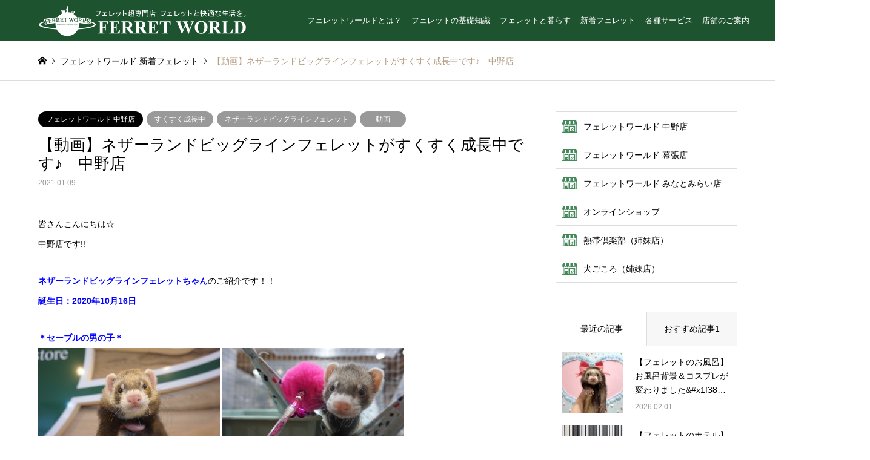

--- FILE ---
content_type: text/html; charset=UTF-8
request_url: https://www.ferret-world.jp/newfaces/%E3%80%90%E5%8B%95%E7%94%BB%E3%80%91%E3%83%8D%E3%82%B6%E3%83%BC%E3%83%A9%E3%83%B3%E3%83%89%E3%83%93%E3%83%83%E3%82%B0%E3%83%A9%E3%82%A4%E3%83%B3%E3%83%95%E3%82%A7%E3%83%AC%E3%83%83%E3%83%88%E3%81%8C-9/
body_size: 82292
content:
<!DOCTYPE html>
<html lang="ja">
<head>
<meta charset="UTF-8">
<!--[if IE]><meta http-equiv="X-UA-Compatible" content="IE=edge"><![endif]-->
<meta name="viewport" content="width=device-width">
<title>【動画】ネザーランドビッグラインフェレットがすくすく成長中です♪　中野店 | FERRET WORLD</title>
<meta name="description" content="皆さんこんにちは☆ 中野店です!! ネザーランドビッグラインフェレットちゃんのご紹介です！！ 誕生日：2020年10月16日＊セーブルの男の子＊   まろ眉が可愛いセーブルくん☆むちむち体型の...">
<link rel="pingback" href="https://www.ferret-world.jp/xmlrpc.php">
<link rel="shortcut icon" href="https://www.ferret-world.jp/wp-content/uploads/2020/12/favicon.ico">
<meta name='robots' content='max-image-preview:large' />
<link rel='dns-prefetch' href='//use.fontawesome.com' />
<link rel="alternate" type="application/rss+xml" title="FERRET WORLD &raquo; フィード" href="https://www.ferret-world.jp/feed/" />
<link rel="alternate" type="application/rss+xml" title="FERRET WORLD &raquo; コメントフィード" href="https://www.ferret-world.jp/comments/feed/" />
<script type="text/javascript">
window._wpemojiSettings = {"baseUrl":"https:\/\/s.w.org\/images\/core\/emoji\/14.0.0\/72x72\/","ext":".png","svgUrl":"https:\/\/s.w.org\/images\/core\/emoji\/14.0.0\/svg\/","svgExt":".svg","source":{"concatemoji":"https:\/\/www.ferret-world.jp\/wp-includes\/js\/wp-emoji-release.min.js?ver=6.2.8"}};
/*! This file is auto-generated */
!function(e,a,t){var n,r,o,i=a.createElement("canvas"),p=i.getContext&&i.getContext("2d");function s(e,t){p.clearRect(0,0,i.width,i.height),p.fillText(e,0,0);e=i.toDataURL();return p.clearRect(0,0,i.width,i.height),p.fillText(t,0,0),e===i.toDataURL()}function c(e){var t=a.createElement("script");t.src=e,t.defer=t.type="text/javascript",a.getElementsByTagName("head")[0].appendChild(t)}for(o=Array("flag","emoji"),t.supports={everything:!0,everythingExceptFlag:!0},r=0;r<o.length;r++)t.supports[o[r]]=function(e){if(p&&p.fillText)switch(p.textBaseline="top",p.font="600 32px Arial",e){case"flag":return s("\ud83c\udff3\ufe0f\u200d\u26a7\ufe0f","\ud83c\udff3\ufe0f\u200b\u26a7\ufe0f")?!1:!s("\ud83c\uddfa\ud83c\uddf3","\ud83c\uddfa\u200b\ud83c\uddf3")&&!s("\ud83c\udff4\udb40\udc67\udb40\udc62\udb40\udc65\udb40\udc6e\udb40\udc67\udb40\udc7f","\ud83c\udff4\u200b\udb40\udc67\u200b\udb40\udc62\u200b\udb40\udc65\u200b\udb40\udc6e\u200b\udb40\udc67\u200b\udb40\udc7f");case"emoji":return!s("\ud83e\udef1\ud83c\udffb\u200d\ud83e\udef2\ud83c\udfff","\ud83e\udef1\ud83c\udffb\u200b\ud83e\udef2\ud83c\udfff")}return!1}(o[r]),t.supports.everything=t.supports.everything&&t.supports[o[r]],"flag"!==o[r]&&(t.supports.everythingExceptFlag=t.supports.everythingExceptFlag&&t.supports[o[r]]);t.supports.everythingExceptFlag=t.supports.everythingExceptFlag&&!t.supports.flag,t.DOMReady=!1,t.readyCallback=function(){t.DOMReady=!0},t.supports.everything||(n=function(){t.readyCallback()},a.addEventListener?(a.addEventListener("DOMContentLoaded",n,!1),e.addEventListener("load",n,!1)):(e.attachEvent("onload",n),a.attachEvent("onreadystatechange",function(){"complete"===a.readyState&&t.readyCallback()})),(e=t.source||{}).concatemoji?c(e.concatemoji):e.wpemoji&&e.twemoji&&(c(e.twemoji),c(e.wpemoji)))}(window,document,window._wpemojiSettings);
</script>
<style type="text/css">
img.wp-smiley,
img.emoji {
	display: inline !important;
	border: none !important;
	box-shadow: none !important;
	height: 1em !important;
	width: 1em !important;
	margin: 0 0.07em !important;
	vertical-align: -0.1em !important;
	background: none !important;
	padding: 0 !important;
}
</style>
	<link rel='stylesheet' id='style-css' href='https://www.ferret-world.jp/wp-content/themes/gensen_tcd050/style.css?ver=1.9.2' type='text/css' media='all' />
<link rel='stylesheet' id='wp-block-library-css' href='https://www.ferret-world.jp/wp-includes/css/dist/block-library/style.min.css?ver=6.2.8' type='text/css' media='all' />
<link rel='stylesheet' id='classic-theme-styles-css' href='https://www.ferret-world.jp/wp-includes/css/classic-themes.min.css?ver=6.2.8' type='text/css' media='all' />
<style id='global-styles-inline-css' type='text/css'>
body{--wp--preset--color--black: #000000;--wp--preset--color--cyan-bluish-gray: #abb8c3;--wp--preset--color--white: #ffffff;--wp--preset--color--pale-pink: #f78da7;--wp--preset--color--vivid-red: #cf2e2e;--wp--preset--color--luminous-vivid-orange: #ff6900;--wp--preset--color--luminous-vivid-amber: #fcb900;--wp--preset--color--light-green-cyan: #7bdcb5;--wp--preset--color--vivid-green-cyan: #00d084;--wp--preset--color--pale-cyan-blue: #8ed1fc;--wp--preset--color--vivid-cyan-blue: #0693e3;--wp--preset--color--vivid-purple: #9b51e0;--wp--preset--gradient--vivid-cyan-blue-to-vivid-purple: linear-gradient(135deg,rgba(6,147,227,1) 0%,rgb(155,81,224) 100%);--wp--preset--gradient--light-green-cyan-to-vivid-green-cyan: linear-gradient(135deg,rgb(122,220,180) 0%,rgb(0,208,130) 100%);--wp--preset--gradient--luminous-vivid-amber-to-luminous-vivid-orange: linear-gradient(135deg,rgba(252,185,0,1) 0%,rgba(255,105,0,1) 100%);--wp--preset--gradient--luminous-vivid-orange-to-vivid-red: linear-gradient(135deg,rgba(255,105,0,1) 0%,rgb(207,46,46) 100%);--wp--preset--gradient--very-light-gray-to-cyan-bluish-gray: linear-gradient(135deg,rgb(238,238,238) 0%,rgb(169,184,195) 100%);--wp--preset--gradient--cool-to-warm-spectrum: linear-gradient(135deg,rgb(74,234,220) 0%,rgb(151,120,209) 20%,rgb(207,42,186) 40%,rgb(238,44,130) 60%,rgb(251,105,98) 80%,rgb(254,248,76) 100%);--wp--preset--gradient--blush-light-purple: linear-gradient(135deg,rgb(255,206,236) 0%,rgb(152,150,240) 100%);--wp--preset--gradient--blush-bordeaux: linear-gradient(135deg,rgb(254,205,165) 0%,rgb(254,45,45) 50%,rgb(107,0,62) 100%);--wp--preset--gradient--luminous-dusk: linear-gradient(135deg,rgb(255,203,112) 0%,rgb(199,81,192) 50%,rgb(65,88,208) 100%);--wp--preset--gradient--pale-ocean: linear-gradient(135deg,rgb(255,245,203) 0%,rgb(182,227,212) 50%,rgb(51,167,181) 100%);--wp--preset--gradient--electric-grass: linear-gradient(135deg,rgb(202,248,128) 0%,rgb(113,206,126) 100%);--wp--preset--gradient--midnight: linear-gradient(135deg,rgb(2,3,129) 0%,rgb(40,116,252) 100%);--wp--preset--duotone--dark-grayscale: url('#wp-duotone-dark-grayscale');--wp--preset--duotone--grayscale: url('#wp-duotone-grayscale');--wp--preset--duotone--purple-yellow: url('#wp-duotone-purple-yellow');--wp--preset--duotone--blue-red: url('#wp-duotone-blue-red');--wp--preset--duotone--midnight: url('#wp-duotone-midnight');--wp--preset--duotone--magenta-yellow: url('#wp-duotone-magenta-yellow');--wp--preset--duotone--purple-green: url('#wp-duotone-purple-green');--wp--preset--duotone--blue-orange: url('#wp-duotone-blue-orange');--wp--preset--font-size--small: 13px;--wp--preset--font-size--medium: 20px;--wp--preset--font-size--large: 36px;--wp--preset--font-size--x-large: 42px;--wp--preset--spacing--20: 0.44rem;--wp--preset--spacing--30: 0.67rem;--wp--preset--spacing--40: 1rem;--wp--preset--spacing--50: 1.5rem;--wp--preset--spacing--60: 2.25rem;--wp--preset--spacing--70: 3.38rem;--wp--preset--spacing--80: 5.06rem;--wp--preset--shadow--natural: 6px 6px 9px rgba(0, 0, 0, 0.2);--wp--preset--shadow--deep: 12px 12px 50px rgba(0, 0, 0, 0.4);--wp--preset--shadow--sharp: 6px 6px 0px rgba(0, 0, 0, 0.2);--wp--preset--shadow--outlined: 6px 6px 0px -3px rgba(255, 255, 255, 1), 6px 6px rgba(0, 0, 0, 1);--wp--preset--shadow--crisp: 6px 6px 0px rgba(0, 0, 0, 1);}:where(.is-layout-flex){gap: 0.5em;}body .is-layout-flow > .alignleft{float: left;margin-inline-start: 0;margin-inline-end: 2em;}body .is-layout-flow > .alignright{float: right;margin-inline-start: 2em;margin-inline-end: 0;}body .is-layout-flow > .aligncenter{margin-left: auto !important;margin-right: auto !important;}body .is-layout-constrained > .alignleft{float: left;margin-inline-start: 0;margin-inline-end: 2em;}body .is-layout-constrained > .alignright{float: right;margin-inline-start: 2em;margin-inline-end: 0;}body .is-layout-constrained > .aligncenter{margin-left: auto !important;margin-right: auto !important;}body .is-layout-constrained > :where(:not(.alignleft):not(.alignright):not(.alignfull)){max-width: var(--wp--style--global--content-size);margin-left: auto !important;margin-right: auto !important;}body .is-layout-constrained > .alignwide{max-width: var(--wp--style--global--wide-size);}body .is-layout-flex{display: flex;}body .is-layout-flex{flex-wrap: wrap;align-items: center;}body .is-layout-flex > *{margin: 0;}:where(.wp-block-columns.is-layout-flex){gap: 2em;}.has-black-color{color: var(--wp--preset--color--black) !important;}.has-cyan-bluish-gray-color{color: var(--wp--preset--color--cyan-bluish-gray) !important;}.has-white-color{color: var(--wp--preset--color--white) !important;}.has-pale-pink-color{color: var(--wp--preset--color--pale-pink) !important;}.has-vivid-red-color{color: var(--wp--preset--color--vivid-red) !important;}.has-luminous-vivid-orange-color{color: var(--wp--preset--color--luminous-vivid-orange) !important;}.has-luminous-vivid-amber-color{color: var(--wp--preset--color--luminous-vivid-amber) !important;}.has-light-green-cyan-color{color: var(--wp--preset--color--light-green-cyan) !important;}.has-vivid-green-cyan-color{color: var(--wp--preset--color--vivid-green-cyan) !important;}.has-pale-cyan-blue-color{color: var(--wp--preset--color--pale-cyan-blue) !important;}.has-vivid-cyan-blue-color{color: var(--wp--preset--color--vivid-cyan-blue) !important;}.has-vivid-purple-color{color: var(--wp--preset--color--vivid-purple) !important;}.has-black-background-color{background-color: var(--wp--preset--color--black) !important;}.has-cyan-bluish-gray-background-color{background-color: var(--wp--preset--color--cyan-bluish-gray) !important;}.has-white-background-color{background-color: var(--wp--preset--color--white) !important;}.has-pale-pink-background-color{background-color: var(--wp--preset--color--pale-pink) !important;}.has-vivid-red-background-color{background-color: var(--wp--preset--color--vivid-red) !important;}.has-luminous-vivid-orange-background-color{background-color: var(--wp--preset--color--luminous-vivid-orange) !important;}.has-luminous-vivid-amber-background-color{background-color: var(--wp--preset--color--luminous-vivid-amber) !important;}.has-light-green-cyan-background-color{background-color: var(--wp--preset--color--light-green-cyan) !important;}.has-vivid-green-cyan-background-color{background-color: var(--wp--preset--color--vivid-green-cyan) !important;}.has-pale-cyan-blue-background-color{background-color: var(--wp--preset--color--pale-cyan-blue) !important;}.has-vivid-cyan-blue-background-color{background-color: var(--wp--preset--color--vivid-cyan-blue) !important;}.has-vivid-purple-background-color{background-color: var(--wp--preset--color--vivid-purple) !important;}.has-black-border-color{border-color: var(--wp--preset--color--black) !important;}.has-cyan-bluish-gray-border-color{border-color: var(--wp--preset--color--cyan-bluish-gray) !important;}.has-white-border-color{border-color: var(--wp--preset--color--white) !important;}.has-pale-pink-border-color{border-color: var(--wp--preset--color--pale-pink) !important;}.has-vivid-red-border-color{border-color: var(--wp--preset--color--vivid-red) !important;}.has-luminous-vivid-orange-border-color{border-color: var(--wp--preset--color--luminous-vivid-orange) !important;}.has-luminous-vivid-amber-border-color{border-color: var(--wp--preset--color--luminous-vivid-amber) !important;}.has-light-green-cyan-border-color{border-color: var(--wp--preset--color--light-green-cyan) !important;}.has-vivid-green-cyan-border-color{border-color: var(--wp--preset--color--vivid-green-cyan) !important;}.has-pale-cyan-blue-border-color{border-color: var(--wp--preset--color--pale-cyan-blue) !important;}.has-vivid-cyan-blue-border-color{border-color: var(--wp--preset--color--vivid-cyan-blue) !important;}.has-vivid-purple-border-color{border-color: var(--wp--preset--color--vivid-purple) !important;}.has-vivid-cyan-blue-to-vivid-purple-gradient-background{background: var(--wp--preset--gradient--vivid-cyan-blue-to-vivid-purple) !important;}.has-light-green-cyan-to-vivid-green-cyan-gradient-background{background: var(--wp--preset--gradient--light-green-cyan-to-vivid-green-cyan) !important;}.has-luminous-vivid-amber-to-luminous-vivid-orange-gradient-background{background: var(--wp--preset--gradient--luminous-vivid-amber-to-luminous-vivid-orange) !important;}.has-luminous-vivid-orange-to-vivid-red-gradient-background{background: var(--wp--preset--gradient--luminous-vivid-orange-to-vivid-red) !important;}.has-very-light-gray-to-cyan-bluish-gray-gradient-background{background: var(--wp--preset--gradient--very-light-gray-to-cyan-bluish-gray) !important;}.has-cool-to-warm-spectrum-gradient-background{background: var(--wp--preset--gradient--cool-to-warm-spectrum) !important;}.has-blush-light-purple-gradient-background{background: var(--wp--preset--gradient--blush-light-purple) !important;}.has-blush-bordeaux-gradient-background{background: var(--wp--preset--gradient--blush-bordeaux) !important;}.has-luminous-dusk-gradient-background{background: var(--wp--preset--gradient--luminous-dusk) !important;}.has-pale-ocean-gradient-background{background: var(--wp--preset--gradient--pale-ocean) !important;}.has-electric-grass-gradient-background{background: var(--wp--preset--gradient--electric-grass) !important;}.has-midnight-gradient-background{background: var(--wp--preset--gradient--midnight) !important;}.has-small-font-size{font-size: var(--wp--preset--font-size--small) !important;}.has-medium-font-size{font-size: var(--wp--preset--font-size--medium) !important;}.has-large-font-size{font-size: var(--wp--preset--font-size--large) !important;}.has-x-large-font-size{font-size: var(--wp--preset--font-size--x-large) !important;}
.wp-block-navigation a:where(:not(.wp-element-button)){color: inherit;}
:where(.wp-block-columns.is-layout-flex){gap: 2em;}
.wp-block-pullquote{font-size: 1.5em;line-height: 1.6;}
</style>
<link rel='stylesheet' id='contact-form-7-css' href='https://www.ferret-world.jp/wp-content/plugins/contact-form-7/includes/css/styles.css?ver=5.4.2' type='text/css' media='all' />
<style id='contact-form-7-inline-css' type='text/css'>
.wpcf7 .wpcf7-recaptcha iframe {margin-bottom: 0;}.wpcf7 .wpcf7-recaptcha[data-align="center"] > div {margin: 0 auto;}.wpcf7 .wpcf7-recaptcha[data-align="right"] > div {margin: 0 0 0 auto;}
</style>
<link rel='stylesheet' id='contact-form-7-confirm-css' href='https://www.ferret-world.jp/wp-content/plugins/contact-form-7-add-confirm/includes/css/styles.css?ver=5.1' type='text/css' media='all' />
<link rel='stylesheet' id='default-icon-styles-css' href='https://www.ferret-world.jp/wp-content/plugins/svg-vector-icon-plugin/public/../admin/css/wordpress-svg-icon-plugin-style.min.css?ver=6.2.8' type='text/css' media='all' />
<link rel='stylesheet' id='toc-screen-css' href='https://www.ferret-world.jp/wp-content/plugins/table-of-contents-plus/screen.min.css?ver=2411.1' type='text/css' media='all' />
<style id='toc-screen-inline-css' type='text/css'>
div#toc_container {width: 95%;}div#toc_container ul li {font-size: 100%;}
</style>
<link rel='stylesheet' id='tcd-maps-css' href='https://www.ferret-world.jp/wp-content/plugins/tcd-google-maps/admin.css?ver=6.2.8' type='text/css' media='all' />
<link rel='stylesheet' id='font-awesome-official-css' href='https://use.fontawesome.com/releases/v5.15.1/css/all.css' type='text/css' media='all' integrity="sha384-vp86vTRFVJgpjF9jiIGPEEqYqlDwgyBgEF109VFjmqGmIY/Y4HV4d3Gp2irVfcrp" crossorigin="anonymous" />
<link rel='stylesheet' id='font-awesome-official-v4shim-css' href='https://use.fontawesome.com/releases/v5.15.1/css/v4-shims.css' type='text/css' media='all' integrity="sha384-WCuYjm/u5NsK4s/NfnJeHuMj6zzN2HFyjhBu/SnZJj7eZ6+ds4zqIM3wYgL59Clf" crossorigin="anonymous" />
<style id='font-awesome-official-v4shim-inline-css' type='text/css'>
@font-face {
font-family: "FontAwesome";
font-display: block;
src: url("https://use.fontawesome.com/releases/v5.15.1/webfonts/fa-brands-400.eot"),
		url("https://use.fontawesome.com/releases/v5.15.1/webfonts/fa-brands-400.eot?#iefix") format("embedded-opentype"),
		url("https://use.fontawesome.com/releases/v5.15.1/webfonts/fa-brands-400.woff2") format("woff2"),
		url("https://use.fontawesome.com/releases/v5.15.1/webfonts/fa-brands-400.woff") format("woff"),
		url("https://use.fontawesome.com/releases/v5.15.1/webfonts/fa-brands-400.ttf") format("truetype"),
		url("https://use.fontawesome.com/releases/v5.15.1/webfonts/fa-brands-400.svg#fontawesome") format("svg");
}

@font-face {
font-family: "FontAwesome";
font-display: block;
src: url("https://use.fontawesome.com/releases/v5.15.1/webfonts/fa-solid-900.eot"),
		url("https://use.fontawesome.com/releases/v5.15.1/webfonts/fa-solid-900.eot?#iefix") format("embedded-opentype"),
		url("https://use.fontawesome.com/releases/v5.15.1/webfonts/fa-solid-900.woff2") format("woff2"),
		url("https://use.fontawesome.com/releases/v5.15.1/webfonts/fa-solid-900.woff") format("woff"),
		url("https://use.fontawesome.com/releases/v5.15.1/webfonts/fa-solid-900.ttf") format("truetype"),
		url("https://use.fontawesome.com/releases/v5.15.1/webfonts/fa-solid-900.svg#fontawesome") format("svg");
}

@font-face {
font-family: "FontAwesome";
font-display: block;
src: url("https://use.fontawesome.com/releases/v5.15.1/webfonts/fa-regular-400.eot"),
		url("https://use.fontawesome.com/releases/v5.15.1/webfonts/fa-regular-400.eot?#iefix") format("embedded-opentype"),
		url("https://use.fontawesome.com/releases/v5.15.1/webfonts/fa-regular-400.woff2") format("woff2"),
		url("https://use.fontawesome.com/releases/v5.15.1/webfonts/fa-regular-400.woff") format("woff"),
		url("https://use.fontawesome.com/releases/v5.15.1/webfonts/fa-regular-400.ttf") format("truetype"),
		url("https://use.fontawesome.com/releases/v5.15.1/webfonts/fa-regular-400.svg#fontawesome") format("svg");
unicode-range: U+F004-F005,U+F007,U+F017,U+F022,U+F024,U+F02E,U+F03E,U+F044,U+F057-F059,U+F06E,U+F070,U+F075,U+F07B-F07C,U+F080,U+F086,U+F089,U+F094,U+F09D,U+F0A0,U+F0A4-F0A7,U+F0C5,U+F0C7-F0C8,U+F0E0,U+F0EB,U+F0F3,U+F0F8,U+F0FE,U+F111,U+F118-F11A,U+F11C,U+F133,U+F144,U+F146,U+F14A,U+F14D-F14E,U+F150-F152,U+F15B-F15C,U+F164-F165,U+F185-F186,U+F191-F192,U+F1AD,U+F1C1-F1C9,U+F1CD,U+F1D8,U+F1E3,U+F1EA,U+F1F6,U+F1F9,U+F20A,U+F247-F249,U+F24D,U+F254-F25B,U+F25D,U+F267,U+F271-F274,U+F279,U+F28B,U+F28D,U+F2B5-F2B6,U+F2B9,U+F2BB,U+F2BD,U+F2C1-F2C2,U+F2D0,U+F2D2,U+F2DC,U+F2ED,U+F328,U+F358-F35B,U+F3A5,U+F3D1,U+F410,U+F4AD;
}
</style>
<script type='text/javascript' src='https://www.ferret-world.jp/wp-includes/js/jquery/jquery.min.js?ver=3.6.4' id='jquery-core-js'></script>
<script type='text/javascript' src='https://www.ferret-world.jp/wp-includes/js/jquery/jquery-migrate.min.js?ver=3.4.0' id='jquery-migrate-js'></script>
<link rel="https://api.w.org/" href="https://www.ferret-world.jp/wp-json/" /><link rel="alternate" type="application/json" href="https://www.ferret-world.jp/wp-json/wp/v2/newfaces/2985" /><link rel="canonical" href="https://www.ferret-world.jp/newfaces/%e3%80%90%e5%8b%95%e7%94%bb%e3%80%91%e3%83%8d%e3%82%b6%e3%83%bc%e3%83%a9%e3%83%b3%e3%83%89%e3%83%93%e3%83%83%e3%82%b0%e3%83%a9%e3%82%a4%e3%83%b3%e3%83%95%e3%82%a7%e3%83%ac%e3%83%83%e3%83%88%e3%81%8c-9/" />
<link rel='shortlink' href='https://www.ferret-world.jp/?p=2985' />
<link rel="alternate" type="application/json+oembed" href="https://www.ferret-world.jp/wp-json/oembed/1.0/embed?url=https%3A%2F%2Fwww.ferret-world.jp%2Fnewfaces%2F%25e3%2580%2590%25e5%258b%2595%25e7%2594%25bb%25e3%2580%2591%25e3%2583%258d%25e3%2582%25b6%25e3%2583%25bc%25e3%2583%25a9%25e3%2583%25b3%25e3%2583%2589%25e3%2583%2593%25e3%2583%2583%25e3%2582%25b0%25e3%2583%25a9%25e3%2582%25a4%25e3%2583%25b3%25e3%2583%2595%25e3%2582%25a7%25e3%2583%25ac%25e3%2583%2583%25e3%2583%2588%25e3%2581%258c-9%2F" />
<link rel="alternate" type="text/xml+oembed" href="https://www.ferret-world.jp/wp-json/oembed/1.0/embed?url=https%3A%2F%2Fwww.ferret-world.jp%2Fnewfaces%2F%25e3%2580%2590%25e5%258b%2595%25e7%2594%25bb%25e3%2580%2591%25e3%2583%258d%25e3%2582%25b6%25e3%2583%25bc%25e3%2583%25a9%25e3%2583%25b3%25e3%2583%2589%25e3%2583%2593%25e3%2583%2583%25e3%2582%25b0%25e3%2583%25a9%25e3%2582%25a4%25e3%2583%25b3%25e3%2583%2595%25e3%2582%25a7%25e3%2583%25ac%25e3%2583%2583%25e3%2583%2588%25e3%2581%258c-9%2F&#038;format=xml" />

<link rel="stylesheet" href="https://www.ferret-world.jp/wp-content/themes/gensen_tcd050/css/design-plus.css?ver=1.9.2">
<link rel="stylesheet" href="https://www.ferret-world.jp/wp-content/themes/gensen_tcd050/css/sns-botton.css?ver=1.9.2">
<link rel="stylesheet" href="https://www.ferret-world.jp/wp-content/themes/gensen_tcd050/css/responsive.css?ver=1.9.2">
<link rel="stylesheet" href="https://www.ferret-world.jp/wp-content/themes/gensen_tcd050/css/footer-bar.css?ver=1.9.2">

<script src="https://www.ferret-world.jp/wp-content/themes/gensen_tcd050/js/jquery.easing.1.3.js?ver=1.9.2"></script>
<script src="https://www.ferret-world.jp/wp-content/themes/gensen_tcd050/js/jquery.textOverflowEllipsis.js?ver=1.9.2"></script>
<script src="https://www.ferret-world.jp/wp-content/themes/gensen_tcd050/js/jscript.js?ver=1.9.2"></script>
<script src="https://www.ferret-world.jp/wp-content/themes/gensen_tcd050/js/comment.js?ver=1.9.2"></script>
<script src="https://www.ferret-world.jp/wp-content/themes/gensen_tcd050/js/header_fix.js?ver=1.9.2"></script>
<script src="https://www.ferret-world.jp/wp-content/themes/gensen_tcd050/js/jquery.chosen.min.js?ver=1.9.2"></script>
<link rel="stylesheet" href="https://www.ferret-world.jp/wp-content/themes/gensen_tcd050/css/jquery.chosen.css?ver=1.9.2">
<link rel="stylesheet" href="https://www.ferret-world.jp/wp-content/themes/gensen_tcd050/css/freeet.css">

<style type="text/css">
body, input, textarea, select { font-family: Arial, "ヒラギノ角ゴ ProN W3", "Hiragino Kaku Gothic ProN", "メイリオ", Meiryo, sans-serif; }
.rich_font { font-family: "Times New Roman" , "游明朝" , "Yu Mincho" , "游明朝体" , "YuMincho" , "ヒラギノ明朝 Pro W3" , "Hiragino Mincho Pro" , "HiraMinProN-W3" , "HGS明朝E" , "ＭＳ Ｐ明朝" , "MS PMincho" , serif; font-weight:500; }

#header_logo #logo_text .logo { font-size:36px; }
#header_logo_fix #logo_text_fixed .logo { font-size:36px; }
#footer_logo .logo_text { font-size:36px; }
#post_title { font-size:26px; }
.post_content { font-size:14px; }
#archive_headline { font-size:42px; }
#archive_desc { font-size:14px; }
  
@media screen and (max-width:1024px) {
  #header_logo #logo_text .logo { font-size:26px; }
  #header_logo_fix #logo_text_fixed .logo { font-size:26px; }
  #footer_logo .logo_text { font-size:26px; }
  #post_title { font-size:22px; }
  .post_content { font-size:16px; }
  #archive_headline { font-size:20px; }
  #archive_desc { font-size:14px; }
}




.image {
-webkit-backface-visibility: hidden;
backface-visibility: hidden;
-webkit-transition-property: background;
-webkit-transition-duration: .75s;
-moz-transition-property: background;
-moz-transition-duration: .75s;
-ms-transition-property: background;
-ms-transition-duration: .75s;
-o-transition-property: background;
-o-transition-duration: .75s;
transition-property: background;
transition-duration: .75s;
}
.image img {
-webkit-backface-visibility: hidden;
backface-visibility: hidden;
-webkit-transition-property: opacity;
-webkit-transition-duration: .5s;
-moz-transition-property: opacity;
-moz-transition-duration: .5s;
-ms-transition-property: opacity;
-ms-transition-duration: .5s;
-o-transition-property: opacity;
-o-transition-duration: .5s;
transition-property: opacity;
transition-duration: .5s;
opacity: 1;
}
.image:hover, a:hover .image {
background: #b69e84;
-webkit-transition-duration: .25s;
-moz-transition-duration: .25s;
-ms-transition-duration: .25s;
-o-transition-duration: .25s;
transition-duration: .25s;
}
.image:hover img, a:hover .image img {
opacity: 0.5;
}

.archive_filter .button input:hover, .archive_sort dt,#post_pagination p, #post_pagination a:hover, #return_top a, .c-pw__btn,
#comment_header ul li a:hover, #comment_header ul li.comment_switch_active a, #comment_header #comment_closed p,
#introduce_slider .slick-dots li button:hover, #introduce_slider .slick-dots li.slick-active button
{ background-color:#b69e84; }

#comment_header ul li.comment_switch_active a, #comment_header #comment_closed p, #guest_info input:focus, #comment_textarea textarea:focus
{ border-color:#b69e84; }

#comment_header ul li.comment_switch_active a:after, #comment_header #comment_closed p:after
{ border-color:#b69e84 transparent transparent transparent; }

.header_search_inputs .chosen-results li[data-option-array-index="0"]
{ background-color:#b69e84 !important; border-color:#b69e84; }

a:hover, #bread_crumb li a:hover, #bread_crumb li.home a:hover:before, #bread_crumb li.last,
#archive_headline, .archive_header .headline, .archive_filter_headline, #related_post .headline,
#introduce_header .headline, .introduce_list_col .info .title, .introduce_archive_banner_link a:hover,
#recent_news .headline, #recent_news li a:hover, #comment_headline,
.side_headline, ul.banner_list li a:hover .caption, .footer_headline, .footer_widget a:hover,
#index_news .entry-date, #index_news_mobile .entry-date, .cb_content-carousel a:hover .image .title
{ color:#b69e84; }

#index_news_mobile .archive_link a:hover, .cb_content-blog_list .archive_link a:hover, #load_post a:hover, #submit_comment:hover, .c-pw__btn:hover
{ background-color:#ba7f51; }

#header_search select:focus, .header_search_inputs .chosen-with-drop .chosen-single span, #footer_contents a:hover, #footer_nav a:hover, #footer_social_link li:hover:before,
#header_slider .slick-arrow:hover, .cb_content-carousel .slick-arrow:hover
{ color:#ba7f51; }

.post_content a { color:#008000; }

#header_search, #index_header_search { background-color:#222222; }

#footer_nav { background-color:#F7F7F7; }
#footer_contents { background-color:#1e5330; }

#header_search_submit { background-color:rgba(0,0,0,0); }
#header_search_submit:hover { background-color:rgba(146,120,95,1.0); }
.cat-category { background-color:#dba04e !important; }
.cat-category2 { background-color:#01561e !important; }
.cat-category4 { background-color:#999999 !important; }
.cat-category5 { background-color:#000000 !important; }
.cat-category6 { background-color:#49240d !important; }

@media only screen and (min-width:1025px) {
  #global_menu ul ul a { background-color:#b69e84; }
  #global_menu ul ul a:hover, #global_menu ul ul .current-menu-item > a { background-color:#ba7f51; }
  #header_top { background-color:#1e5330; }
  .has_header_content #header_top { background-color:rgba(30,83,48,1.0); }
  .fix_top.header_fix #header_top { background-color:rgba(30,83,48,1.0); }
  #header_logo a, #global_menu > ul > li > a { color:#ffffff; }
  #header_logo_fix a, .fix_top.header_fix #global_menu > ul > li > a { color:#ffffff; }
  .has_header_content #index_header_search { background-color:rgba(34,34,34,0.6); }
}
@media screen and (max-width:1024px) {
  #global_menu { background-color:#b69e84; }
  #global_menu a:hover, #global_menu .current-menu-item > a { background-color:#ba7f51; }
  #header_top { background-color:#1e5330; }
  #header_top a, #header_top a:before { color:#ffffff !important; }
  .mobile_fix_top.header_fix #header_top, .mobile_fix_top.header_fix #header.active #header_top { background-color:rgba(30,83,48,1.0); }
  .mobile_fix_top.header_fix #header_top a, .mobile_fix_top.header_fix #header_top a:before { color:#ffffff !important; }
  .archive_sort dt { color:#b69e84; }
  .post-type-archive-news #recent_news .show_date li .date { color:#b69e84; }
}



</style>

<style type="text/css"></style><meta name="redi-version" content="1.2.7" /><!-- Google tag (gtag.js) -->
<script async src="https://www.googletagmanager.com/gtag/js?id=G-KZW72107LR"></script>
<script>
  window.dataLayer = window.dataLayer || [];
  function gtag(){dataLayer.push(arguments);}
  gtag('js', new Date());

  gtag('config', 'G-KZW72107LR');
</script>
<link rel="apple-touch-icon" href="https://www.ferret-world.jp/wp-content/uploads/common/apple-touch-icon.png" />	
</head>
<body id="body" class="newfaces-template-default single single-newfaces postid-2985 fix_top mobile_fix_top single-introduce">


 <div id="header">
  <div id="header_top">
   <div class="inner clearfix">
    <div id="header_logo">
     <div id="logo_image">
 <h1 class="logo">
  <a href="https://www.ferret-world.jp/" title="FERRET WORLD" data-label="FERRET WORLD"><img src="https://www.ferret-world.jp/wp-content/uploads/2020/12/logo-fw.png?1769996844" alt="FERRET WORLD" title="FERRET WORLD" /></a>
 </h1>
</div>
    </div>
    <div id="header_logo_fix">
     <div id="logo_image_fixed">
 <p class="logo rich_font"><a href="https://www.ferret-world.jp/" title="FERRET WORLD"><img src="https://www.ferret-world.jp/wp-content/uploads/2020/12/logo-fw.png?1769996844" alt="FERRET WORLD" title="FERRET WORLD" /></a></p>
</div>
    </div>
    <a href="#" class="menu_button"><span>menu</span></a>
    <div id="global_menu">
     <ul id="menu-menu-1" class="menu"><li id="menu-item-1664" class="menu-item menu-item-type-post_type menu-item-object-page menu-item-1664"><a href="https://www.ferret-world.jp/about-fw/">フェレットワールドとは？</a></li>
<li id="menu-item-313" class="menu-item menu-item-type-post_type menu-item-object-page menu-item-has-children menu-item-313"><a href="https://www.ferret-world.jp/learn/">フェレットの基礎知識</a>
<ul class="sub-menu">
	<li id="menu-item-115605" class="menu-item menu-item-type-post_type menu-item-object-page menu-item-115605"><a href="https://www.ferret-world.jp/learn/about/">特徴・魅力</a></li>
	<li id="menu-item-322" class="menu-item menu-item-type-post_type menu-item-object-page menu-item-has-children menu-item-322"><a href="https://www.ferret-world.jp/learn/type/">種類</a>
	<ul class="sub-menu">
		<li id="menu-item-115607" class="menu-item menu-item-type-post_type menu-item-object-page menu-item-115607"><a href="https://www.ferret-world.jp/learn/breeds/">マーシャルフェレット</a></li>
	</ul>
</li>
	<li id="menu-item-115610" class="menu-item menu-item-type-post_type menu-item-object-page menu-item-115610"><a href="https://www.ferret-world.jp/learn/choose/">お迎え前の準備＆選び方のポイント</a></li>
	<li id="menu-item-115619" class="menu-item menu-item-type-post_type menu-item-object-page menu-item-115619"><a href="https://www.ferret-world.jp/learn/items/">必要な飼育用品&#038;費用</a></li>
	<li id="menu-item-115622" class="menu-item menu-item-type-post_type menu-item-object-page menu-item-115622"><a href="https://www.ferret-world.jp/learn/welcome/">お迎え</a></li>
	<li id="menu-item-115628" class="menu-item menu-item-type-post_type menu-item-object-page menu-item-115628"><a href="https://www.ferret-world.jp/learn/care/">日常のお世話</a></li>
</ul>
</li>
<li id="menu-item-499" class="menu-item menu-item-type-post_type menu-item-object-page menu-item-has-children menu-item-499"><a href="https://www.ferret-world.jp/live/">フェレットと暮らす</a>
<ul class="sub-menu">
	<li id="menu-item-501" class="menu-item menu-item-type-post_type menu-item-object-page menu-item-501"><a href="https://www.ferret-world.jp/live/cage/">ケージの配置</a></li>
	<li id="menu-item-500" class="menu-item menu-item-type-post_type menu-item-object-page menu-item-500"><a href="https://www.ferret-world.jp/live/carry/">キャリーの選び方</a></li>
	<li id="menu-item-509" class="menu-item menu-item-type-post_type menu-item-object-page menu-item-509"><a href="https://www.ferret-world.jp/live/lead/">ハーネス・洋服の選び方</a></li>
	<li id="menu-item-507" class="menu-item menu-item-type-post_type menu-item-object-page menu-item-507"><a href="https://www.ferret-world.jp/live/measures/">フェレットの暑さ対策</a></li>
	<li id="menu-item-508" class="menu-item menu-item-type-post_type menu-item-object-page menu-item-508"><a href="https://www.ferret-world.jp/live/sick/">フェレットの病気対策</a></li>
	<li id="menu-item-503" class="menu-item menu-item-type-post_type menu-item-object-page menu-item-503"><a href="https://www.ferret-world.jp/live/grooming/">フェレットのお手入れ</a></li>
	<li id="menu-item-502" class="menu-item menu-item-type-post_type menu-item-object-page menu-item-502"><a href="https://www.ferret-world.jp/live/play/">フェレットとの遊び方</a></li>
	<li id="menu-item-505" class="menu-item menu-item-type-post_type menu-item-object-page menu-item-505"><a href="https://www.ferret-world.jp/live/tatougai/">フェレットの多頭飼育</a></li>
	<li id="menu-item-504" class="menu-item menu-item-type-post_type menu-item-object-page menu-item-504"><a href="https://www.ferret-world.jp/live/shitsuke/">フェレットのしつけ</a></li>
	<li id="menu-item-1842" class="menu-item menu-item-type-post_type menu-item-object-page menu-item-1842"><a href="https://www.ferret-world.jp/live/hoken/">ペットの保険</a></li>
	<li id="menu-item-1674" class="menu-item menu-item-type-post_type menu-item-object-page menu-item-1674"><a href="https://www.ferret-world.jp/live/question/">よくある質問Q&#038;A</a></li>
</ul>
</li>
<li id="menu-item-819" class="menu-item menu-item-type-post_type_archive menu-item-object-newfaces menu-item-has-children menu-item-819"><a href="https://www.ferret-world.jp/newfaces/">新着フェレット</a>
<ul class="sub-menu">
	<li id="menu-item-19147" class="menu-item menu-item-type-post_type menu-item-object-page menu-item-19147"><a href="https://www.ferret-world.jp/newfaces/">全てを見る</a></li>
	<li id="menu-item-13842" class="menu-item menu-item-type-custom menu-item-object-custom menu-item-13842"><a href="https://www.ferret-world.jp/newfaces/?search_cat1=74">中野店</a></li>
	<li id="menu-item-13843" class="menu-item menu-item-type-custom menu-item-object-custom menu-item-13843"><a href="https://www.ferret-world.jp/newfaces/?search_cat1=429">幕張店</a></li>
	<li id="menu-item-13844" class="menu-item menu-item-type-custom menu-item-object-custom menu-item-13844"><a href="https://www.ferret-world.jp/newfaces/?search_cat1=76">みなとみらい店</a></li>
	<li id="menu-item-13845" class="menu-item menu-item-type-custom menu-item-object-custom menu-item-13845"><a href="https://www.ferret-world.jp/newfaces/?search_cat1=101">熱帯倶楽部 東川口店</a></li>
	<li id="menu-item-13846" class="menu-item menu-item-type-custom menu-item-object-custom menu-item-13846"><a href="https://www.ferret-world.jp/newfaces/?search_cat1=102">熱帯倶楽部 吉祥寺店</a></li>
	<li id="menu-item-13847" class="menu-item menu-item-type-custom menu-item-object-custom menu-item-13847"><a href="https://www.ferret-world.jp/newfaces/?search_cat1=103">熱帯倶楽部 立川立飛店</a></li>
</ul>
</li>
<li id="menu-item-512" class="menu-item menu-item-type-post_type menu-item-object-page menu-item-has-children menu-item-512"><a href="https://www.ferret-world.jp/service/">各種サービス</a>
<ul class="sub-menu">
	<li id="menu-item-266" class="menu-item menu-item-type-taxonomy menu-item-object-category menu-item-266"><a href="https://www.ferret-world.jp/category/event/">ショップ最新情報</a></li>
	<li id="menu-item-820" class="menu-item menu-item-type-post_type menu-item-object-page menu-item-820"><a href="https://www.ferret-world.jp/service/shampoo/">フェレットのお風呂</a></li>
	<li id="menu-item-274" class="menu-item menu-item-type-taxonomy menu-item-object-category menu-item-274"><a href="https://www.ferret-world.jp/category/service/wash/">お風呂でキレイになったよ</a></li>
	<li id="menu-item-514" class="menu-item menu-item-type-post_type menu-item-object-page menu-item-514"><a href="https://www.ferret-world.jp/service/pethotel/">フェレットのホテル</a></li>
	<li id="menu-item-275" class="menu-item menu-item-type-taxonomy menu-item-object-category menu-item-275"><a href="https://www.ferret-world.jp/category/service/otomari/">宿泊中のフェレットちゃん達</a></li>
	<li id="menu-item-14126" class="menu-item menu-item-type-custom menu-item-object-custom menu-item-14126"><a href="https://www.ferret-world.jp/category/service/family-service/">家族が決まりました</a></li>
	<li id="menu-item-516" class="menu-item menu-item-type-post_type menu-item-object-page menu-item-516"><a href="https://www.ferret-world.jp/service/pointcard/">ペットポイントカードについて</a></li>
	<li id="menu-item-21502" class="menu-item menu-item-type-post_type menu-item-object-page menu-item-21502"><a href="https://www.ferret-world.jp/service/foster-parent/">フェレットの里親募集</a></li>
</ul>
</li>
<li id="menu-item-1207" class="menu-item menu-item-type-post_type menu-item-object-page menu-item-has-children menu-item-1207"><a href="https://www.ferret-world.jp/fw-shop/">店舗のご案内</a>
<ul class="sub-menu">
	<li id="menu-item-1352" class="menu-item menu-item-type-post_type menu-item-object-page menu-item-1352"><a href="https://www.ferret-world.jp/fw-shop/shop-nakano/">中野店</a></li>
	<li id="menu-item-1618" class="menu-item menu-item-type-post_type menu-item-object-page menu-item-1618"><a href="https://www.ferret-world.jp/fw-shop/shop-makuhari/">幕張店</a></li>
	<li id="menu-item-1617" class="menu-item menu-item-type-post_type menu-item-object-page menu-item-1617"><a href="https://www.ferret-world.jp/fw-shop/shop-minatomirai/">みなとみらい店</a></li>
	<li id="menu-item-1720" class="menu-item menu-item-type-post_type menu-item-object-page menu-item-1720"><a href="https://www.ferret-world.jp/fw-shop/shop-online/">オンラインショップ</a></li>
	<li id="menu-item-1190" class="menu-item menu-item-type-post_type menu-item-object-page menu-item-1190"><a href="https://www.ferret-world.jp/fw-shop/staff/">スタッフ募集</a></li>
	<li id="menu-item-218" class="menu-item menu-item-type-custom menu-item-object-custom menu-item-218"><a href="https://www.nettai.co.jp/">熱帯倶楽部(姉妹店）</a></li>
	<li id="menu-item-219" class="menu-item menu-item-type-custom menu-item-object-custom menu-item-219"><a href="https://www.inugocoro.com/">犬ごころ（姉妹店）</a></li>
</ul>
</li>
</ul>    </div>
   </div>
  </div>
 </div><!-- END #header -->


<div id="main_contents" class="clearfix">
	 
	 

<div id="breadcrumb">
 <ul class="inner clearfix" itemscope itemtype="http://schema.org/BreadcrumbList">
  <li itemprop="itemListElement" itemscope itemtype="http://schema.org/ListItem" class="home"><a itemprop="item" href="https://www.ferret-world.jp/"><span itemprop="name">ホーム</span></a><meta itemprop="position" content="1" /></li>

  <li itemprop="itemListElement" itemscope itemtype="http://schema.org/ListItem"><a itemprop="item" href="https://www.ferret-world.jp/newfaces/"><span itemprop="name">フェレットワールド 新着フェレット</span></a><meta itemprop="position" content="2" /></li>
  <li itemprop="itemListElement" itemscope itemtype="http://schema.org/ListItem" class="last"><span itemprop="name">【動画】ネザーランドビッグラインフェレットがすくすく成長中です♪　中野店</span><meta itemprop="position" content="3" /></li>

 </ul>
</div>

<div id="main_col" class="clearfix">

 <div id="left_col">


  <div id="article">



    <ul id="post_meta_top" class="meta clearfix"><li class="cat"><a href="https://www.ferret-world.jp/category5/fw-nakano/" title="フェレットワールド 中野店" class="cat-category5">フェレットワールド 中野店</a></li><li class="cat"><a href="https://www.ferret-world.jp/category4/%e3%81%99%e3%81%8f%e3%81%99%e3%81%8f%e6%88%90%e9%95%b7%e4%b8%ad/" title="すくすく成長中" class="cat-category4">すくすく成長中</a><a href="https://www.ferret-world.jp/category4/%e3%83%8d%e3%82%b6%e3%83%bc%e3%83%a9%e3%83%b3%e3%83%89%e3%83%93%e3%83%83%e3%82%b0%e3%83%a9%e3%82%a4%e3%83%b3%e3%83%95%e3%82%a7%e3%83%ac%e3%83%83%e3%83%88/" title="ネザーランドビッグラインフェレット" class="cat-category4">ネザーランドビッグラインフェレット</a><a href="https://www.ferret-world.jp/category4/%e5%8b%95%e7%94%bb/" title="動画" class="cat-category4">動画</a></li></ul>

   <h2 id="post_title" class="rich_font">【動画】ネザーランドビッグラインフェレットがすくすく成長中です♪　中野店</h2>

    <div id="post_date"><time class="entry-date updated" datetime="2021-03-09T15:19:49+09:00">2021.01.09</time></div>


   <div class="post_content clearfix">
    <p><span style="color: #000000;">皆さんこんにちは☆</span><br />
<span style="color: #000000;"> 中野店です!!</span></p>
<p><span style="color: #000000;"><span style="color: #0000ff;"> <strong>ネザーランドビッグラインフェレットちゃん</strong></span>のご紹介です！！</span><br />
<span style="color: #000000;"><span style="color: #0000ff;"> <strong>誕生日：2020年10月16日</strong></span></span></p>
<p><span style="color: #0000ff;"><strong>＊セーブルの男の子＊<a style="color: #0000ff;" href="https://www.ferret-world.jp/wp-content/uploads/2021/01/DSC09475_R.jpg"><br />
</a></strong></span><a style="color: #000000;" href="https://www.ferret-world.jp/wp-content/uploads/2021/01/DSC09595.jpg"><img decoding="async" class="alignnone size-medium wp-image-253721" src="https://www.ferret-world.jp/wp-content/uploads/2021/01/DSC09595-300x199.jpg" alt="DSC09595" width="300" height="199" /></a> <a style="color: #000000;" href="https://www.ferret-world.jp/wp-content/uploads/2021/01/DSC09602.jpg"><img decoding="async" loading="lazy" class="alignnone size-medium wp-image-253722" src="https://www.ferret-world.jp/wp-content/uploads/2021/01/DSC09602-300x199.jpg" alt="DSC09602" width="300" height="199" /></a></p>
<p><span style="color: #000000;"> <a style="color: #000000;" href="https://www.ferret-world.jp/wp-content/uploads/2021/01/DSC09605.jpg"><img decoding="async" loading="lazy" class="alignnone size-medium wp-image-253723" src="https://www.ferret-world.jp/wp-content/uploads/2021/01/DSC09605-300x199.jpg" alt="DSC09605" width="300" height="199" /></a> <a style="color: #000000;" href="https://www.ferret-world.jp/wp-content/uploads/2021/01/DSC09616.jpg"><img decoding="async" loading="lazy" class="alignnone size-medium wp-image-253724" src="https://www.ferret-world.jp/wp-content/uploads/2021/01/DSC09616-300x199.jpg" alt="DSC09616" width="300" height="199" /></a></span></p>
<p><span style="color: #000000;">まろ眉が可愛いセーブルくん☆</span><br />
<span style="color: #000000;">むちむち体型の大きくなりそうな男の子です(`・ω・´)</span></p>
<p><span style="color: #000000;">じゃらし遊びが大好きなやんちゃな子です?</span><br />
<span style="color: #000000;">がっしり前足で掴んで楽しそうに遊んでくれます(*´ω｀*)</span></p>
<p><span style="color: #000000;">是非動画もご覧ください！</span></p>
<p><iframe loading="lazy" src="https://www.youtube.com/embed/OdRBsFVyNvI" width="560" height="315" frameborder="0" allowfullscreen="allowfullscreen"></iframe></p>
<p><a href="https://www.youtube.com/watch?v=OdRBsFVyNvI&amp;t=2s"><span style="color: #000000;">※上手く動画を再生できない方はコチラをクリックして下さい！</span></a></p>
<p>気になる方は是非ご来店の際に抱っこしてみて下さいね(≧▽≦)<br />
<span style="color: #000000;"> お問い合わせもお気軽にお電話ください！</span></p>
<p><span style="color: #000000;"> <img decoding="async" loading="lazy" class="lazy alignnone size-medium wp-image-240708 lazy-loaded" src="https://www.ferret-world.jp/wp-content/uploads/2020/06/linea-300x212.jpg" alt="linea" width="300" height="212" data-lazy-type="image" data-lazy-src="https://www.ferret-world.jp/wp-content/uploads/2020/06/linea-300x212.jpg" /></span></p>
<p><span style="color: #008000;">03-5345-5944</span><br />
<span style="color: #008000;"> <strong> フェレットワールド中野店</strong></span></p>
       </div>

   <div class="single_share" id="single_share_bottom">
    <div class="share-type1 share-btm">
	<div class="sns">
		<ul class="type1 clearfix">
			<li class="twitter">
				<a href="http://twitter.com/share?text=%E3%80%90%E5%8B%95%E7%94%BB%E3%80%91%E3%83%8D%E3%82%B6%E3%83%BC%E3%83%A9%E3%83%B3%E3%83%89%E3%83%93%E3%83%83%E3%82%B0%E3%83%A9%E3%82%A4%E3%83%B3%E3%83%95%E3%82%A7%E3%83%AC%E3%83%83%E3%83%88%E3%81%8C%E3%81%99%E3%81%8F%E3%81%99%E3%81%8F%E6%88%90%E9%95%B7%E4%B8%AD%E3%81%A7%E3%81%99%E2%99%AA%E3%80%80%E4%B8%AD%E9%87%8E%E5%BA%97&url=https%3A%2F%2Fwww.ferret-world.jp%2Fnewfaces%2F%25e3%2580%2590%25e5%258b%2595%25e7%2594%25bb%25e3%2580%2591%25e3%2583%258d%25e3%2582%25b6%25e3%2583%25bc%25e3%2583%25a9%25e3%2583%25b3%25e3%2583%2589%25e3%2583%2593%25e3%2583%2583%25e3%2582%25b0%25e3%2583%25a9%25e3%2582%25a4%25e3%2583%25b3%25e3%2583%2595%25e3%2582%25a7%25e3%2583%25ac%25e3%2583%2583%25e3%2583%2588%25e3%2581%258c-9%2F&via=&tw_p=tweetbutton&related=" onclick="javascript:window.open(this.href, '', 'menubar=no,toolbar=no,resizable=yes,scrollbars=yes,height=400,width=600');return false;"><i class="icon-twitter"></i><span class="ttl">Tweet</span><span class="share-count"></span></a>
			</li>
			<li class="facebook">
				<a href="//www.facebook.com/sharer/sharer.php?u=https://www.ferret-world.jp/newfaces/%e3%80%90%e5%8b%95%e7%94%bb%e3%80%91%e3%83%8d%e3%82%b6%e3%83%bc%e3%83%a9%e3%83%b3%e3%83%89%e3%83%93%e3%83%83%e3%82%b0%e3%83%a9%e3%82%a4%e3%83%b3%e3%83%95%e3%82%a7%e3%83%ac%e3%83%83%e3%83%88%e3%81%8c-9/&amp;t=%E3%80%90%E5%8B%95%E7%94%BB%E3%80%91%E3%83%8D%E3%82%B6%E3%83%BC%E3%83%A9%E3%83%B3%E3%83%89%E3%83%93%E3%83%83%E3%82%B0%E3%83%A9%E3%82%A4%E3%83%B3%E3%83%95%E3%82%A7%E3%83%AC%E3%83%83%E3%83%88%E3%81%8C%E3%81%99%E3%81%8F%E3%81%99%E3%81%8F%E6%88%90%E9%95%B7%E4%B8%AD%E3%81%A7%E3%81%99%E2%99%AA%E3%80%80%E4%B8%AD%E9%87%8E%E5%BA%97" class="facebook-btn-icon-link" target="blank" rel="nofollow"><i class="icon-facebook"></i><span class="ttl">Share</span><span class="share-count"></span></a>
			</li>
			<li class="rss">
				<a href="https://www.ferret-world.jp/feed/" target="blank"><i class="icon-rss"></i><span class="ttl">RSS</span></a>
			</li>
		</ul>
	</div>
</div>
   </div>


   <div id="previous_next_post_image" class="clearfix">
    <div class='prev_post has_image'><a href='https://www.ferret-world.jp/newfaces/%e3%80%90%e5%80%8b%e5%88%a5%e7%b4%b9%e4%bb%8b%e3%80%91%e3%83%8d%e3%82%b6%e3%83%bc%e3%83%a9%e3%83%b3%e3%83%89%e3%83%93%e3%83%83%e3%82%b0%e3%83%a9%e3%82%a4%e3%83%b3%e3%83%95%e3%82%a7%e3%83%ac%e3%83%83/' title='【個別紹介】ネザーランドビッグラインフェレットの赤ちゃんの紹介♪♪　中野店' data-mobile-title='前の記事'><span class='title'>【個別紹介】ネザーランドビッグラインフェレットの赤ちゃんの紹介♪♪　中野店</span><span class='image'><img src='https://www.ferret-world.jp/wp-content/uploads/2021/01/P1390038_R-300x225-1-150x150.jpg' alt=''></span></a></div>
<div class='next_post has_image'><a href='https://www.ferret-world.jp/newfaces/%e5%8b%95%e7%94%bb%e3%80%80%e3%83%af%e3%82%af%e3%83%81%e3%83%b3%ef%bc%91%e5%9b%9e%e6%b8%88%e3%81%bf%e3%80%80%e3%83%9e%e3%82%a6%e3%83%b3%e3%83%86%e3%83%b3%e3%83%93%e3%83%a5%e3%83%bc%e3%83%95%e3%82%a7/' title='動画　ワクチン１回済み　マウンテンビューフェレット　バタースコッチ　女の子　立川立飛店' data-mobile-title='次の記事'><span class='title'>動画　ワクチン１回済み　マウンテンビューフェレット　バタースコッチ　女の子　立川立飛店</span><span class='image'><img src='https://www.ferret-world.jp/wp-content/uploads/2021/01/25ee4af17326a249aefd31d4c6db32a3-300x225-1-150x150.jpg' alt=''></span></a></div>
   </div>


  </div><!-- END #article -->


  <div id="related_post">
   <h3 class="headline rich_font">関連記事</h3>
    <ol class="clearfix">
     <li>
     <a href="https://www.ferret-world.jp/newfaces/%e3%80%90%e5%8b%95%e7%94%bb%e3%80%91-%e3%83%9e%e3%82%a6%e3%83%b3%e3%83%86%e3%83%b3%e3%83%93%e3%83%a5%e3%83%bc%e3%83%95%e3%82%a7%e3%83%ac%e3%83%83%e3%83%88-%e3%82%b7%e3%83%ab%e3%83%90%e3%83%bc-2/">
      <div class="image">
      <img width="300" height="216" src="https://www.ferret-world.jp/wp-content/uploads/2019/03/190325ohr025-300x225-1-300x216.jpg" class="attachment-size2 size-size2 wp-post-image" alt="" decoding="async" loading="lazy" />      </div>
      <h4 class="title js-ellipsis">【動画】 マウンテンビューフェレット シルバー 男の子 ららぽーと店</h4>
     </a>
    </li>
     <li>
     <a href="https://www.ferret-world.jp/newfaces/%e5%8b%95%e7%94%bb%e3%80%80%e3%83%95%e3%82%a1%e3%83%bc%e3%83%95%e3%82%a1%e3%83%bc%e3%83%a0%e3%83%95%e3%82%a7%e3%83%ac%e3%83%83%e3%83%88%e3%80%80%e3%83%ad%e3%83%b3%e3%82%b0%e3%80%80%e3%83%96%e3%83%a9/">
      <div class="image">
      <img width="300" height="216" src="https://www.ferret-world.jp/wp-content/uploads/2019/06/IMG_3314-300x268-1-300x216.jpg" class="attachment-size2 size-size2 wp-post-image" alt="" decoding="async" loading="lazy" />      </div>
      <h4 class="title js-ellipsis">動画　ファーファームフェレット　ロング　ブラックセルフ　男の子（ららぽーと立川立飛店)</h4>
     </a>
    </li>
     <li>
     <a href="https://www.ferret-world.jp/newfaces/%e3%80%90%e5%80%8b%e5%88%a5%e7%b4%b9%e4%bb%8b%e3%80%91%e3%83%9e%e3%82%a6%e3%83%b3%e3%83%86%e3%83%b3%e3%83%93%e3%83%a5%e3%83%bc%e3%83%95%e3%82%a7%e3%83%ac%e3%83%83%e3%83%88%e3%81%8c%e3%81%99-130/">
      <div class="image">
      <img width="336" height="216" src="https://www.ferret-world.jp/wp-content/uploads/2022/03/IMG-2049_R-336x216.jpg" class="attachment-size2 size-size2 wp-post-image" alt="" decoding="async" loading="lazy" />      </div>
      <h4 class="title js-ellipsis">【個別紹介】マウンテンビューフェレットがすくすく成長中♪</h4>
     </a>
    </li>
     <li>
     <a href="https://www.ferret-world.jp/newfaces/%e3%80%90%e6%96%b0%e5%85%a5%e8%8d%b7-%e5%80%8b%e5%88%a5%e7%b4%b9%e4%bb%8b%e3%80%91%e3%83%9e%e3%82%a6%e3%83%b3%e3%83%86%e3%83%b3%e3%83%93%e3%83%a5%e3%83%bc%e3%83%95%e3%82%a7%e3%83%ac%e3%83%83-27/">
      <div class="image">
      <img width="336" height="216" src="https://www.ferret-world.jp/wp-content/uploads/2021/10/P1490871_R-336x216.jpg" class="attachment-size2 size-size2 wp-post-image" alt="" decoding="async" loading="lazy" />      </div>
      <h4 class="title js-ellipsis">【新入荷/個別紹介】マウンテンビューフェレットが仲間入り♪</h4>
     </a>
    </li>
     <li>
     <a href="https://www.ferret-world.jp/newfaces/%e5%8b%95%e7%94%bb%e3%80%80%e3%83%9e%e3%83%bc%e3%82%b7%e3%83%a3%e3%83%ab%e3%83%95%e3%82%a7%e3%83%ac%e3%83%83%e3%83%88%e3%80%80%e3%83%96%e3%83%ac%e3%82%a4%e3%82%ba%e3%80%80%e7%94%b7%e3%81%ae%e5%ad%90-2/">
      <div class="image">
      <img width="300" height="216" src="https://www.ferret-world.jp/wp-content/uploads/2019/09/190927ms001_R-300x225-1-300x216.jpg" class="attachment-size2 size-size2 wp-post-image" alt="" decoding="async" loading="lazy" />      </div>
      <h4 class="title js-ellipsis">動画　マーシャルフェレット　ブレイズ　男の子　ららぽーと店</h4>
     </a>
    </li>
     <li>
     <a href="https://www.ferret-world.jp/newfaces/%e3%80%90%e5%80%8b%e5%88%a5%e7%b4%b9%e4%bb%8b%e3%80%91%e3%83%9e%e3%82%a6%e3%83%b3%e3%83%86%e3%83%b3%e3%83%93%e3%83%a5%e3%83%bc%e3%83%95%e3%82%a7%e3%83%ac%e3%83%83%e3%83%88%e3%81%8c%e3%81%99-148/">
      <div class="image">
      <img width="336" height="216" src="https://www.ferret-world.jp/wp-content/uploads/2022/04/IMG-3477_R-336x216.jpg" class="attachment-size2 size-size2 wp-post-image" alt="" decoding="async" loading="lazy" />      </div>
      <h4 class="title js-ellipsis">【個別紹介】マウンテンビューフェレットがすくすく成長中♪</h4>
     </a>
    </li>
     <li>
     <a href="https://www.ferret-world.jp/newfaces/%e5%8b%95%e7%94%bb%e3%80%80%e3%83%9e%e3%82%a6%e3%83%b3%e3%83%86%e3%83%b3%e3%83%93%e3%83%a5%e3%83%bc%e3%83%95%e3%82%a7%e3%83%ac%e3%83%83%e3%83%88%e3%80%80%e3%82%bb%e3%83%bc%e3%83%96%e3%83%ab-19/">
      <div class="image">
      <img width="300" height="216" src="https://www.ferret-world.jp/wp-content/uploads/2019/03/IMG_1558-300x221-1-300x216.jpg" class="attachment-size2 size-size2 wp-post-image" alt="" decoding="async" loading="lazy" />      </div>
      <h4 class="title js-ellipsis">動画　マウンテンビューフェレット　セーブル　男の子（立川立飛店)</h4>
     </a>
    </li>
     <li>
     <a href="https://www.ferret-world.jp/newfaces/%e3%80%90%e5%80%8b%e5%88%a5%e7%b4%b9%e4%bb%8b%e3%80%91%ef%bd%b2%ef%be%8d%ef%be%9e%ef%be%9d%ef%be%84%e3%81%8b%e3%82%89%e5%b8%b0%e3%81%a3%e3%81%a6%e3%81%8d%e3%81%be%e3%81%97%e3%81%9f%ef%bc%81%ef%bc%81/">
      <div class="image">
      <img width="300" height="216" src="https://www.ferret-world.jp/wp-content/uploads/2019/12/P1240688-300x225-1-300x216.jpg" class="attachment-size2 size-size2 wp-post-image" alt="" decoding="async" loading="lazy" />      </div>
      <h4 class="title js-ellipsis">【個別紹介】ｲﾍﾞﾝﾄから帰ってきました！！　中野店</h4>
     </a>
    </li>
     <li>
     <a href="https://www.ferret-world.jp/newfaces/%e5%8b%95%e7%94%bb-%e3%83%95%e3%82%a1%e3%83%bc%e3%83%95%e3%82%a1%e3%83%bc%e3%83%a0%e3%82%a2%e3%83%b3%e3%82%b4%e3%83%a9%e3%83%95%e3%82%a7%e3%83%ac%e3%83%83%e3%83%88-%e3%82%bb%e3%83%9f%e3%83%ad-10/">
      <div class="image">
      <img width="300" height="216" src="https://www.ferret-world.jp/wp-content/uploads/2020/08/0813ff001-300x225-1-300x216.jpg" class="attachment-size2 size-size2 wp-post-image" alt="" decoding="async" loading="lazy" />      </div>
      <h4 class="title js-ellipsis">動画 ファーファームアンゴラフェレット セミロング アルビノ 男の子 ららぽーと店</h4>
     </a>
    </li>
     <li>
     <a href="https://www.ferret-world.jp/newfaces/%e3%80%90%e5%80%8b%e5%88%a5%e7%b4%b9%e4%bb%8b%e3%80%91%e3%83%9e%e3%83%bc%e3%82%b7%e3%83%a3%e3%83%ab%e3%83%95%e3%82%a7%e3%83%ac%e3%83%83%e3%83%88%e3%81%8c%e3%81%99%e3%81%8f%e3%81%99%e3%81%8f-197/">
      <div class="image">
      <img width="336" height="216" src="https://www.ferret-world.jp/wp-content/uploads/2022/03/IMG_2658_R-336x216.jpg" class="attachment-size2 size-size2 wp-post-image" alt="" decoding="async" loading="lazy" />      </div>
      <h4 class="title js-ellipsis">【個別紹介】マーシャルフェレットがすくすく成長中♪</h4>
     </a>
    </li>
     <li>
     <a href="https://www.ferret-world.jp/newfaces/%e3%80%90%e6%96%b0%e5%85%a5%e8%8d%b7-%e5%80%8b%e5%88%a5%e7%b4%b9%e4%bb%8b%e3%80%91%e3%83%9e%e3%83%bc%e3%82%b7%e3%83%a3%e3%83%ab%e3%83%95%e3%82%a7%e3%83%ac%e3%83%83%e3%83%88%e3%81%8c%e7%86%b1-2/">
      <div class="image">
      <img width="336" height="216" src="https://www.ferret-world.jp/wp-content/uploads/2021/07/P1480323_R-336x216.jpg" class="attachment-size2 size-size2 wp-post-image" alt="" decoding="async" loading="lazy" />      </div>
      <h4 class="title js-ellipsis">【新入荷/個別紹介】マーシャルフェレットが熱帯倶楽部吉祥寺店からお引越ししてきました！</h4>
     </a>
    </li>
     <li>
     <a href="https://www.ferret-world.jp/newfaces/%e5%8b%95%e7%94%bb%e3%80%80%e3%83%95%e3%82%a1%e3%83%bc%e3%83%95%e3%82%a1%e3%83%bc%e3%83%a0%e3%83%95%e3%82%a7%e3%83%ac%e3%83%83%e3%83%88%e3%81%ae%e8%b5%a4%e3%81%a1%e3%82%83%e3%82%93%e3%81%8c%e5%85%a5-4/">
      <div class="image">
      <img width="300" height="216" src="https://www.ferret-world.jp/wp-content/uploads/2020/08/IMG_4030-300x225-1-300x216.jpg" class="attachment-size2 size-size2 wp-post-image" alt="" decoding="async" loading="lazy" />      </div>
      <h4 class="title js-ellipsis">動画　ファーファームフェレットの赤ちゃんが入荷しました！　吉祥寺店</h4>
     </a>
    </li>
     <li>
     <a href="https://www.ferret-world.jp/newfaces/20230126%ef%bd%86%ef%bd%97%ef%bd%8e04/">
      <div class="image">
      <img width="336" height="216" src="https://www.ferret-world.jp/wp-content/uploads/2023/01/IMG_0843_R-336x216.jpg" class="attachment-size2 size-size2 wp-post-image" alt="" decoding="async" loading="lazy" />      </div>
      <h4 class="title js-ellipsis">【新入荷】ジャンガリアンハムスターが仲間入り　</h4>
     </a>
    </li>
     <li>
     <a href="https://www.ferret-world.jp/newfaces/20231212%ef%bd%86%ef%bd%97%ef%bd%8e01/">
      <div class="image">
      <img width="336" height="216" src="https://www.ferret-world.jp/wp-content/uploads/2023/12/IMG_8231-336x216.jpg" class="attachment-size2 size-size2 wp-post-image" alt="" decoding="async" loading="lazy" />      </div>
      <h4 class="title js-ellipsis">【個別紹介】マーシャルフェレットがすくすく成長中♪</h4>
     </a>
    </li>
     <li>
     <a href="https://www.ferret-world.jp/newfaces/%e3%80%90%e5%8b%95%e7%94%bb%e3%80%91%e3%83%a2%e3%82%b3%e3%83%95%e3%82%a7%e3%83%ac%e3%83%83%e3%83%88%e3%80%80%e3%82%b7%e3%83%ab%e3%83%90%e3%83%bc%e3%83%9f%e3%83%83%e3%83%88%e3%80%80%e7%94%b7%e3%81%ae/">
      <div class="image">
      <img width="300" height="216" src="https://www.ferret-world.jp/wp-content/uploads/2019/12/IMG_3286_R-300x225-1-300x216.jpg" class="attachment-size2 size-size2 wp-post-image" alt="" decoding="async" loading="lazy" />      </div>
      <h4 class="title js-ellipsis">【動画】モコフェレット　シルバーミット　男の子　(みなとみらい店)</h4>
     </a>
    </li>
   </ol>
  </div>

 </div><!-- END #left_col -->

 <div id="side_col">

<div class="widget side_widget clearfix tcdw_icon_menu_list_widget" id="tcdw_icon_menu_list_widget-3">
<ol class="clearfix">
 <li class="width-full saide-icon-shop"><a href="https://www.ferret-world.jp/fw-shop/shop-nakano/">フェレットワールド 中野店</a></li>
 <li class="width-full saide-icon-shop"><a href="https://www.ferret-world.jp/fw-shop/shop-lalaport/">フェレットワールド 幕張店</a></li>
 <li class="width-full saide-icon-shop"><a href="https://www.ferret-world.jp/fw-shop/shop-minatomirai/">フェレットワールド みなとみらい店</a></li>
 <li class="width-full saide-icon-shop"><a href="https://www.ferret-world.jp/fw-shop/shop-online/">オンラインショップ</a></li>
 <li class="width-full saide-icon-shop"><a href="https://www.nettai.co.jp/" target="_blank">熱帯倶楽部（姉妹店）</a></li>
 <li class="width-full saide-icon-shop"><a href="https://www.inugocoro.com/" target="_blank">犬ごころ（姉妹店）</a></li>
</ol>
</div>

  <div class="widget side_widget clearfix styled_post_list1_widget" id="styled_post_list1_widget-2">
<input type="radio" id="styled_post_list1_widget-2-recent_post" name="styled_post_list1_widget-2-tab-radio" class="tab-radio tab-radio-recent_post" checked="checked" /><input type="radio" id="styled_post_list1_widget-2-recommend_post" name="styled_post_list1_widget-2-tab-radio" class="tab-radio tab-radio-recommend_post" />
<ol class="styled_post_list1_tabs">
 <li class="tab-label-recent_post"><label for="styled_post_list1_widget-2-recent_post">最近の記事</label></li>
 <li class="tab-label-recommend_post"><label for="styled_post_list1_widget-2-recommend_post">おすすめ記事1</label></li>
</ol>
<ol class="styled_post_list1 tab-content-recent_post">
 <li class="clearfix">
  <a href="https://www.ferret-world.jp/service/wash/%e3%80%90%e3%83%95%e3%82%a7%e3%83%ac%e3%83%83%e3%83%88%e3%81%ae%e3%81%8a%e9%a2%a8%e5%91%82%e3%80%91%e3%81%8a%e9%a2%a8%e5%91%82%e8%83%8c%e6%99%af%ef%bc%86%e3%82%b3%e3%82%b9%e3%83%97%e3%83%ac%e3%81%8c-4/">
   <div class="image">
    <img width="150" height="150" src="https://www.ferret-world.jp/wp-content/uploads/2026/02/IMG_E2207-150x150.jpg" class="attachment-size1 size-size1 wp-post-image" alt="" decoding="async" loading="lazy" />   </div>
   <div class="info">
    <h4 class="title">【フェレットのお風呂】お風呂背景＆コスプレが変わりました&amp;#x1f38…</h4>
   <p class="date">2026.02.01</p>   </div>
  </a>
 </li>
 <li class="clearfix">
  <a href="https://www.ferret-world.jp/service/20260201fwn01/">
   <div class="image">
    <img width="150" height="150" src="https://www.ferret-world.jp/wp-content/uploads/2026/02/IMG_5423_R-150x150.jpeg" class="attachment-size1 size-size1 wp-post-image" alt="" decoding="async" loading="lazy" />   </div>
   <div class="info">
    <h4 class="title">【フェレットのホテル】元気にお泊り中～☆</h4>
   <p class="date">2026.02.01</p>   </div>
  </a>
 </li>
 <li class="clearfix">
  <a href="https://www.ferret-world.jp/service/wash/260131fwmhoh/">
   <div class="image">
    <img width="150" height="150" src="https://www.ferret-world.jp/wp-content/uploads/2026/01/S__15392820260131ta-150x150.png" class="attachment-size1 size-size1 wp-post-image" alt="" decoding="async" loading="lazy" />   </div>
   <div class="info">
    <h4 class="title">【フェレットのお風呂】1月のお誕生日のフェレットちゃんたちです</h4>
   <p class="date">2026.01.31</p>   </div>
  </a>
 </li>
 <li class="clearfix">
  <a href="https://www.ferret-world.jp/service/wash/26131fwmhoh/">
   <div class="image">
    <img width="150" height="150" src="https://www.ferret-world.jp/wp-content/uploads/2026/01/IMG_7420260130oh-150x150.png" class="attachment-size1 size-size1 wp-post-image" alt="" decoding="async" loading="lazy" />   </div>
   <div class="info">
    <h4 class="title">明日から背景が変わります！</h4>
   <p class="date">2026.01.31</p>   </div>
  </a>
 </li>
 <li class="clearfix">
  <a href="https://www.ferret-world.jp/service/wash/%e3%80%90%e3%83%95%e3%82%a7%e3%83%ac%e3%83%83%e3%83%88%e3%81%ae%e3%81%8a%e9%a2%a8%e5%91%82%e3%80%91%e3%82%ad%e3%83%ac%e3%82%a4%e3%81%ab%e3%81%aa%e3%81%a3%e3%81%9f%e3%82%88%ef%bc%81%ef%bc%881-26/">
   <div class="image">
    <img width="150" height="150" src="https://www.ferret-world.jp/wp-content/uploads/2026/01/IMG_1503-150x150.jpg" class="attachment-size1 size-size1 wp-post-image" alt="" decoding="async" loading="lazy" />   </div>
   <div class="info">
    <h4 class="title">【フェレットのお風呂】キレイになったよ！（1/26～1/30）</h4>
   <p class="date">2026.01.31</p>   </div>
  </a>
 </li>
</ol>
<ol class="styled_post_list1 tab-content-recommend_post">
 <li class="no_post">登録されている記事はございません。</li>
</ol>
</div>
<div class="widget side_widget clearfix tcdw_banner_list_widget" id="tcdw_banner_list_widget-2">

<ul class="banner_list">
<li><a href="https://www.ferret-world.jp/newfaces/"><div class="image"><img src="https://www.ferret-world.jp/wp-content/uploads/banner/banner_resize1.png" alt="" /></div></a></li>
<li><a href="https://www.ferret-world.jp/service/pethotel/"><div class="image"><img src="https://www.ferret-world.jp/wp-content/uploads/banner/banner_resize2.png" alt="" /></div></a></li>
<li><a href="http://www.ferretworld-webshop.jp/" target="_blank"><div class="image"><img src="https://www.ferret-world.jp/wp-content/uploads/banner/footer-banner1-2.jpg" alt="" /></div></a></li>
</ul>
</div>
<div class="widget side_widget clearfix widget_search" id="search-3">
<h3 class="side_headline rich_font">Search</h3>
<form role="search" method="get" id="searchform" class="searchform" action="https://www.ferret-world.jp/">
				<div>
					<label class="screen-reader-text" for="s">検索:</label>
					<input type="text" value="" name="s" id="s" />
					<input type="submit" id="searchsubmit" value="検索" />
				</div>
			</form></div>
 </div>

</div><!-- END #main_col -->


 </div><!-- END #main_contents -->

 <div id="footer">

  <div id="footer_nav">
   <div class="inner">


<div id="footer-shopinfo">
	<div class="inner tb-mb">
		<h2 class="f-shop"><div class="mb1"><img src="https://www.ferret-world.jp/wp-content/uploads/icon/icon-fshop.svg" alt="実店舗のご案内"/></div>実店舗のご案内</h2>
		<div class="f-shopinfo">
            
            <!-- 中野店 -->
			<div class="f-itemBox">
				<div class="shopinfo-img">
					<img src="https://www.ferret-world.jp/wp-content/uploads/common/footer-nakano.jpg" class="tb-img-none" width="372" height="208" alt="フェレットワールド 中野店">
                    <img src="https://www.ferret-world.jp/wp-content/uploads/common/TBfooter-nakano.jpg" class="tb-img" width="372" height="208" alt="フェレットワールド 中野店">
					<div class="f-logo"><img src="https://www.ferret-world.jp/wp-content/uploads/common/logo.svg" width="372" height="208" alt="フェレットワールド"></div>
				</div>
				<div class="shopinfo-txt">
					<h3><img src="https://www.ferret-world.jp/wp-content/uploads/icon/icon-shop.svg" alt="フェレットワールド"><span>中野店</span></h3>
					<p class="mt1">〒165-0026<br>東京都中野区新井4-16-18<br>野村Vビル</p>
					<p class="height1 txt_grn fs-LLL txt-b600 mt05">03‐5345‐5944</p>
					<p class="mt1 mb2">月～金：11:00～19:00<br>土日祝：11:00～19:00<br><font size="-1">※定休日なし</font></p>
                    
                    <div class="btn_arrowArea PCnone"><!-- スマホ用 -->
                    <a href="https://ameblo.jp/fwnakano/" target="_blank" class="btn_arrow mb1"><i class="fas fa-disease mr5px"></i>中野店 アメブロ</a>
                    <a href="https://twitter.com/fwnakano" target="_blank" class="btn_arrow"><i class="fab fa-twitter mr5px"></i>中野店 Twitter</a>
                </div>
				</div><!-- shopinfo-txt -->
                <div class="btn_arrowArea SPnone"><!-- PC用 -->
                    <a href="https://ameblo.jp/fwnakano/" target="_blank" class="btn_arrow mb1"><i class="fas fa-disease mr5px"></i>中野店 アメブロ</a>
                    <a href="https://twitter.com/fwnakano" target="_blank" class="btn_arrow"><i class="fab fa-twitter mr5px"></i>中野店 Twitter</a>
                </div>
		    </div><!-- //f-shopinfo -->
            
            <!-- 幕張店 -->
			<div class="f-itemBox">
				<div class="shopinfo-img">
					<img src="https://www.ferret-world.jp/wp-content/uploads/2025/11/makuhari_appearance372_208.jpg" class="tb-img-none" width="372" height="208" alt="フェレットワールド 幕張店">
                    <img src="https://www.ferret-world.jp/wp-content/uploads/common/TBfooter-lalaport.jpg" class="tb-img" width="372" height="208" alt="フェレットワールド 幕張店">
					<div class="f-logo"><img src="https://www.ferret-world.jp/wp-content/uploads/common/logo.svg" width="372" height="208" alt="フェレットワールド"></div>
				</div>
				<div class="shopinfo-txt">
					<h3><img src="https://www.ferret-world.jp/wp-content/uploads/icon/icon-shop.svg" alt="フェレットワールド"><span>幕張店</span></h3>
					<p class="mt1">〒262-0032<br>千葉県千葉市花見川区幕張町5-417-18-101</p>
					<p class="height1 txt_grn fs-LLL txt-b600 mt05">043-441-7731</p>
					<p class="mt1 mb2">月～金：11:00～19:00<br>土日祝：11:00～19:00<br><font size="-1">※定休日なし</font></p>
                    
                    <div class="btn_arrowArea PCnone"><!-- スマホ用 -->
                    <a href="https://ameblo.jp/ferret-lala/" target="_blank" class="btn_arrow mb1"><i class="fas fa-disease mr5px"></i>幕張店 アメブロ</a>
                    <a href="https://twitter.com/fwlala1" target="_blank" class="btn_arrow"><i class="fab fa-twitter mr5px"></i>幕張店 Twitter</a>
                </div>
		        </div><!-- shopinfo-txt -->
                <div class="btn_arrowArea SPnone"><!-- PC用 -->
                    <a href="https://ameblo.jp/ferret-lala/" target="_blank" class="btn_arrow mb1"><i class="fas fa-disease mr5px"></i>幕張店 アメブロ</a>
                    <a href="https://twitter.com/fwlala1" target="_blank" class="btn_arrow"><i class="fab fa-twitter mr5px"></i>幕張店 Twitter</a>
                </div>
		    </div><!-- //f-shopinfo -->
            
            <!-- みなとみらい店 -->
			<div class="f-itemBox">
				<div class="shopinfo-img">
					<img src="https://www.ferret-world.jp/wp-content/uploads/2023/02/fw-minato.jpg" class="tb-img-none"  width="372" height="208" alt="フェレットワールド みなとみらい店">
                    <img src="https://www.ferret-world.jp/wp-content/uploads/common/TBfooter-minatomirai.jpg" class="tb-img"  width="372" height="208" alt="フェレットワールド みなとみらい店">
					<div class="f-logo"><img src="https://www.ferret-world.jp/wp-content/uploads/common/logo.svg" width="372" height="208" alt="フェレットワールド"></div>
				</div>
				<div class="shopinfo-txt">
					<h3><img src="https://www.ferret-world.jp/wp-content/uploads/icon/icon-shop.svg" alt="フェレットワールド"><span>みなとみらい店</span></h3>
					<p class="mt1">〒220-0012<br>神奈川県横浜市中区羽衣町3-63<br>羽衣ビル1階-B</p>
					<p class="height1 txt_grn fs-LLL txt-b600 mt05">045-326-6710</p>
					<p class="mt1 mb2">月～金：11:00～19:00<br>土日祝：11:00～19:00<br><font size="-1">※定休日なし</font></p>
                    
                    <div class="btn_arrowArea PCnone"><!-- スマホ用 -->
                    <a href="https://ameblo.jp/ferretworld-minatomirai/" target="_blank" class="btn_arrow mb1"><i class="fas fa-disease mr5px"></i>みなとみらい店 アメブロ</a>
                     <a href="https://twitter.com/fwminato" target="_blank" class="btn_arrow"><i class="fab fa-twitter mr5px"></i>みなとみらい店 Twitter</a>
                </div>
				</div><!-- shopinfo-txt -->
                <div class="btn_arrowArea SPnone"><!-- PC用 -->
                    <a href="https://ameblo.jp/ferretworld-minatomirai/" target="_blank" class="btn_arrow mb1"><i class="fas fa-disease mr5px"></i>みなとみらい店 アメブロ</a>
                     <a href="https://twitter.com/fwminato" target="_blank" class="btn_arrow"><i class="fab fa-twitter mr5px"></i>みなとみらい店 Twitter</a>
                </div>
			</div><!-- f-itemBox -->
            
		</div><!-- //f-shopinfo -->
	</div><!-- //inner -->
	
	<div class="inner">
	  	<h2 class="f-web"><div class="mb1"><img src="https://www.ferret-world.jp/wp-content/uploads/icon/icon-fweb.svg" alt="オンラインショップ"/></div>オンラインショップ</h2>
		<div class="footer-bannerArea">
			<div class="footer-banner"><a href="http://www.ferretworld-webshop.jp/" target="_blank"><img src="https://www.ferret-world.jp/wp-content/uploads/banner/footer-banner1-2.jpg" width="347" height="118" alt="フェレットワールド WEB-SHOP"></a><p class="txt-center mt05 txt_dkgrn fs-LSP mt1"><a href="http://www.ferretworld-webshop.jp/" target="_blank">フェレットワールド WEB-SHOP</a></p></div>
			<div class="footer-banner"><a href="https://www.rakuten.ne.jp/gold/petpet/" target="_blank"><img src="https://www.ferret-world.jp/wp-content/uploads/banner/footer-banner2-2.jpg" width="347" height="118" alt="フェレットワールド 楽天市場店"></a><p class="txt-center mt05 txt_dkgrn fs-LSP mt1"><a href="https://www.rakuten.ne.jp/gold/petpet/" target="_blank">フェレットワールド 楽天市場店</a></p></div>
			<div class="footer-banner"><a href="https://shopping.geocities.jp/ferretwd/" target="_blank"><img src="https://www.ferret-world.jp/wp-content/uploads/banner/footer-banner3-2.jpg" width="347" height="118" alt="フェレットワールド Yahoo店"></a><p class="txt-center mt05 txt_dkgrn fs-LSP mt1"><a href="https://shopping.geocities.jp/ferretwd/" target="_blank">フェレットワールド Yahoo店</a></p></div>
		</div>
		<div class="footer-bannerArea">
			<div class="footer-banner"><a href="https://www.rakuten.ne.jp/gold/poodlechannel/" target="_blank"><img src="https://www.ferret-world.jp/wp-content/uploads/banner/footer-banner4-2.jpg" width="347" height="118" alt="プードルチャンネル 楽天市場店"></a><p class="txt-center mt05 txt_dkgrn fs-LSP mt1"><a href="https://www.rakuten.ne.jp/gold/poodlechannel/" target="_blank">プードルチャンネル 楽天市場店</a></p></div>
		  <div class="footer-banner"><a href="https://www.petgoods-shop.jp/" target="_blank"><img src="https://www.ferret-world.jp/wp-content/uploads/banner/footer-banner5-2.jpg" width="347" height="118" alt="ペットグッズショップ"></a><p class="txt-center mt05 txt_dkgrn fs-LSP mt1"><a href="https://www.petgoods-shop.jp/" target="_blank">ペットグッズショップ</a></p></div>
		  <div class="footer-banner"><a href="https://www.amazon.co.jp/s?me=A1AE1M479S3HW3&amp;qid=1361885016" target="_blank"><img src="https://www.ferret-world.jp/wp-content/uploads/banner/footer-banner6-2.jpg" width="347" height="118" alt="ペットグッズショップNC"></a><p class="txt-center mt05 txt_dkgrn fs-LSP mt1"><a href="https://www.amazon.co.jp/s?me=A1AE1M479S3HW3&amp;qid=1361885016" target="_blank">ペットグッズショップNC</a></p></div>
		</div>
	</div>
</div>







   </div>
  </div>

  <div id="footer_contents">
   <div class="inner">

    <div id="footer_widget" class="footer_widget_type2">
<div class="widget footer_widget ml_ad_widget">
<a href="https://www.ferret-world.jp/service/pointcard/" target="_blank"><img src="https://www.ferret-world.jp/wp-content/uploads/2021/02/banner-pepoca-5.png" alt="" /></a>
</div>
<div class="widget footer_widget widget_nav_menu">
<div class="menu-%e3%83%95%e3%83%83%e3%82%bf%e3%83%bcnav%e5%b7%a6-container"><ul id="menu-%e3%83%95%e3%83%83%e3%82%bf%e3%83%bcnav%e5%b7%a6" class="menu"><li id="menu-item-277" class="menu-item menu-item-type-post_type menu-item-object-page menu-item-home menu-item-277"><a href="https://www.ferret-world.jp/">ホーム</a></li>
<li id="menu-item-1700" class="menu-item menu-item-type-post_type menu-item-object-page menu-item-1700"><a href="https://www.ferret-world.jp/learn/">フェレットの基礎知識</a></li>
<li id="menu-item-1699" class="menu-item menu-item-type-post_type menu-item-object-page menu-item-1699"><a href="https://www.ferret-world.jp/first/">はじめて飼う方へ</a></li>
<li id="menu-item-1701" class="menu-item menu-item-type-post_type menu-item-object-page menu-item-1701"><a href="https://www.ferret-world.jp/live/">フェレットと暮らす</a></li>
<li id="menu-item-1703" class="menu-item menu-item-type-post_type menu-item-object-page menu-item-1703"><a href="https://www.ferret-world.jp/newfaces/">新着フェレット</a></li>
<li id="menu-item-1704" class="menu-item menu-item-type-taxonomy menu-item-object-category menu-item-1704"><a href="https://www.ferret-world.jp/category/event/">ショップ最新情報</a></li>
<li id="menu-item-1702" class="menu-item menu-item-type-post_type menu-item-object-page menu-item-1702"><a href="https://www.ferret-world.jp/service/">各種サービス</a></li>
</ul></div></div>
<div class="widget footer_widget widget_nav_menu">
<div class="menu-%e3%83%95%e3%83%83%e3%82%bf%e3%83%bcnav%e5%8f%b3-container"><ul id="menu-%e3%83%95%e3%83%83%e3%82%bf%e3%83%bcnav%e5%8f%b3" class="menu"><li id="menu-item-1708" class="menu-item menu-item-type-custom menu-item-object-custom menu-item-1708"><a href="https://www.ferret-world.jp/news/">お知らせ</a></li>
<li id="menu-item-1706" class="menu-item menu-item-type-post_type menu-item-object-page menu-item-1706"><a href="https://www.ferret-world.jp/fw-shop/">店舗のご案内</a></li>
<li id="menu-item-285" class="menu-item menu-item-type-custom menu-item-object-custom menu-item-285"><a target="_blank" rel="noopener" href="https://www.nc-corp.jp/">運営会社</a></li>
<li id="menu-item-1684" class="menu-item menu-item-type-post_type menu-item-object-page menu-item-1684"><a href="https://www.ferret-world.jp/fw-shop/staff/">スタッフ募集</a></li>
<li id="menu-item-1707" class="menu-item menu-item-type-post_type menu-item-object-page menu-item-1707"><a href="https://www.ferret-world.jp/privacypolicy/">プライバシーポリシー</a></li>
<li id="menu-item-288" class="menu-item menu-item-type-custom menu-item-object-custom menu-item-288"><a href="https://www.ferret-world.jp/contact/">お問合せ</a></li>
</ul></div></div>
<div class="widget footer_widget tcdw_banner_list_widget">

<ul class="banner_list">
<li><a href="https://store.line.me/stickershop/product/1677166/ja" target="_blank"><div class="image"><img src="https://www.ferret-world.jp/wp-content/uploads/banner/banner-linestamp.png" alt="" /></div></a></li>
<li><a href="https://www.ferretworld-webshop.jp/" target="_blank"><div class="image"><img src="https://www.ferret-world.jp/wp-content/uploads/banner/banner-onlineshop.png" alt="" /></div></a></li>
</ul>
</div>
        <p class="mb2 SPnone"><i class="fas fa-angle-double-right mr05"></i><a href="https://www.vcsys.com/s/nc/m/" target="_blank">ペポカ残高照会はこちらから</a></p>
    </div>

    <div id="footer_info">
     <div id="footer_logo">
      <div class="logo_area">
 <p class="logo rich_font"><a href="https://www.ferret-world.jp/" title="FERRET WORLD"><img src="https://www.ferret-world.jp/wp-content/uploads/2020/12/logo-fw.png?1769996844" alt="FERRET WORLD" title="FERRET WORLD" /></a></p>
</div>
     </div>

     <ul id="footer_social_link">
      <li class="twitter"><a href="https://twitter.com/fwnakano" target="_blank">Twitter</a></li>
      <li class="facebook"><a href="https://www.facebook.com/ferretworldnc/" target="_blank">Facebook</a></li>
      <li class="insta"><a href="https://www.instagram.com/fw_ferretworld/" target="_blank">Instagram</a></li>
     </ul>


     <p id="copyright"><span>Copyright </span>&copy; <a href="https://www.ferret-world.jp/">FERRET WORLD</a>. All Rights Reserved.</p>

    </div><!-- END #footer_info -->
   </div><!-- END .inner -->
  </div><!-- END #footer_contents -->

  <div id="return_top">
   <a href="#body"><span>PAGE TOP</span></a>
  </div><!-- END #return_top -->

 </div><!-- END #footer -->


<script>


jQuery(document).ready(function($){
  $('.inview-fadein').css('opacity', 0);

  var initialize = function(){
    $('.js-ellipsis').textOverflowEllipsis();


    if ($('.inview-fadein').length) {
      $(window).on('load scroll resize', function(){
        $('.inview-fadein:not(.active)').each(function(){
          var elmTop = $(this).offset().top || 0;
          if ($(window).scrollTop() > elmTop - $(window).height()){
            if ($(this).is('#post_list')) {
              var $articles = $(this).find('.article, .archive_link');
              $articles.css('opacity', 0);
              $(this).addClass('active').css('opacity', 1);
              $articles.each(function(i){
                var self = this;
                setTimeout(function(){
                  $(self).animate({ opacity: 1 }, 200);
                }, i*200);
              });
            } else {
              $(this).addClass('active').animate({ opacity: 1 }, 800);
            }
          }
        });
      });
    }

    $(window).trigger('resize');
  };



  initialize();


});
</script>

<!-- facebook share button code -->
<div id="fb-root"></div>
<script>
(function(d, s, id) {
  var js, fjs = d.getElementsByTagName(s)[0];
  if (d.getElementById(id)) return;
  js = d.createElement(s); js.id = id;
  js.src = "//connect.facebook.net/ja_JP/sdk.js#xfbml=1&version=v2.5";
  fjs.parentNode.insertBefore(js, fjs);
}(document, 'script', 'facebook-jssdk'));
</script>

<script>
    function clickDisplayLink1() {
      window.location.assign("https://www.ferret-world.jp/learn/");
    }
	function clickDisplayLink2() {
      window.location.assign("https://www.ferret-world.jp/first/");
    }
	function clickDisplayLink3() {
      window.location.assign("https://www.ferret-world.jp/live/");
    }
</script>
<script>
document.addEventListener( 'wpcf7mailsent', function( event ) {
  location = 'https://www.ferret-world.jp/thanks/'; /* 遷移先のURL */
}, false );
</script><script type='text/javascript' src='https://www.ferret-world.jp/wp-includes/js/comment-reply.min.js?ver=6.2.8' id='comment-reply-js'></script>
<script type='text/javascript' src='https://www.ferret-world.jp/wp-includes/js/dist/vendor/wp-polyfill-inert.min.js?ver=3.1.2' id='wp-polyfill-inert-js'></script>
<script type='text/javascript' src='https://www.ferret-world.jp/wp-includes/js/dist/vendor/regenerator-runtime.min.js?ver=0.13.11' id='regenerator-runtime-js'></script>
<script type='text/javascript' src='https://www.ferret-world.jp/wp-includes/js/dist/vendor/wp-polyfill.min.js?ver=3.15.0' id='wp-polyfill-js'></script>
<script type='text/javascript' id='contact-form-7-js-extra'>
/* <![CDATA[ */
var wpcf7 = {"api":{"root":"https:\/\/www.ferret-world.jp\/wp-json\/","namespace":"contact-form-7\/v1"}};
/* ]]> */
</script>
<script type='text/javascript' src='https://www.ferret-world.jp/wp-content/plugins/contact-form-7/includes/js/index.js?ver=5.4.2' id='contact-form-7-js'></script>
<script type='text/javascript' src='https://www.ferret-world.jp/wp-includes/js/jquery/jquery.form.min.js?ver=4.3.0' id='jquery-form-js'></script>
<script type='text/javascript' src='https://www.ferret-world.jp/wp-content/plugins/contact-form-7-add-confirm/includes/js/scripts.js?ver=5.1' id='contact-form-7-confirm-js'></script>
<script type='text/javascript' id='toc-front-js-extra'>
/* <![CDATA[ */
var tocplus = {"smooth_scroll":"1"};
/* ]]> */
</script>
<script type='text/javascript' src='https://www.ferret-world.jp/wp-content/plugins/table-of-contents-plus/front.min.js?ver=2411.1' id='toc-front-js'></script>
</body>
</html>

--- FILE ---
content_type: image/svg+xml
request_url: https://www.ferret-world.jp/wp-content/uploads/common/logo.svg
body_size: 24654
content:
<svg id="レイヤー_1" data-name="レイヤー 1" xmlns="http://www.w3.org/2000/svg" viewBox="0 0 804.506 419.726"><defs><style>.cls-1{fill:#036234;}</style></defs><path class="cls-1" d="M479.3,269.969a2.332,2.332,0,0,0-1.284-.4,2.58,2.58,0,0,0-1.863.808,3.467,3.467,0,0,0-.957,2.237h5.3a4.675,4.675,0,0,0-.258-1.544A2.432,2.432,0,0,0,479.3,269.969Zm-121.222-.477a2.593,2.593,0,0,0-1.328.4,2.767,2.767,0,0,0-1.078,1.381,6.651,6.651,0,0,0-.41,2.527,8.808,8.808,0,0,0,.994,4.3,2.936,2.936,0,0,0,2.6,1.8,2.422,2.422,0,0,0,1.989-1,5.659,5.659,0,0,0,.782-3.427,7.843,7.843,0,0,0-1.3-4.79A2.708,2.708,0,0,0,358.076,269.492Zm-36.436.477a2.389,2.389,0,0,0-1.3-.4,2.585,2.585,0,0,0-1.857.808,3.483,3.483,0,0,0-.958,2.237h5.3a4.639,4.639,0,0,0-.264-1.544A2.49,2.49,0,0,0,321.64,269.969ZM291.959,193.86c-.453-6.792-5.382-11.6-12.267-11.144a47.241,47.241,0,0,0-6.948,1.223l1.567,23.492,1.89-.12C284.27,206.787,292.6,203.312,291.959,193.86Zm-9.809,71.132a3.718,3.718,0,0,0-1.862-.466,7.186,7.186,0,0,0-1.629.236V271.8c.438.082.825.152,1.171.188a6.518,6.518,0,0,0,.87.059,2.936,2.936,0,0,0,2.226-1,3.659,3.659,0,0,0,.935-2.606,4.644,4.644,0,0,0-.445-2.036A3.113,3.113,0,0,0,282.15,264.992Zm98.816,10.851a2.281,2.281,0,0,0,.114,2.8,1.626,1.626,0,0,0,1.237.59,4.556,4.556,0,0,0,2.5-1.247v-4.354a24.5,24.5,0,0,0-2.441,1.063A4.114,4.114,0,0,0,380.966,275.843Zm-79.348-6.351a2.581,2.581,0,0,0-1.322.4,2.719,2.719,0,0,0-1.074,1.381,6.522,6.522,0,0,0-.407,2.527,8.806,8.806,0,0,0,.984,4.3,2.956,2.956,0,0,0,2.6,1.8,2.428,2.428,0,0,0,1.99-1,5.665,5.665,0,0,0,.783-3.427,7.8,7.8,0,0,0-1.307-4.79A2.7,2.7,0,0,0,301.618,269.492Zm147.842.477a2.364,2.364,0,0,0-1.29-.4,2.577,2.577,0,0,0-1.861.808,3.481,3.481,0,0,0-.956,2.237h5.3a5.145,5.145,0,0,0-.267-1.544A2.442,2.442,0,0,0,449.46,269.969ZM234.327,198.4c-.7-6.779-5.8-11.415-12.668-10.712a46.7,46.7,0,0,0-6.892,1.471l2.378,23.422,1.861-.19C227.069,211.573,235.276,207.828,234.327,198.4ZM408.38,269.492a2.6,2.6,0,0,0-1.331.4,2.729,2.729,0,0,0-1.069,1.381,6.593,6.593,0,0,0-.41,2.527,8.817,8.817,0,0,0,.985,4.3,2.952,2.952,0,0,0,2.6,1.8,2.415,2.415,0,0,0,1.988-1,5.655,5.655,0,0,0,.786-3.427,7.884,7.884,0,0,0-1.3-4.79A2.7,2.7,0,0,0,408.38,269.492Zm125.42,0a2.545,2.545,0,0,0-1.325.4,2.7,2.7,0,0,0-1.08,1.381,6.746,6.746,0,0,0-.4,2.527,8.85,8.85,0,0,0,.981,4.3,2.957,2.957,0,0,0,2.6,1.8,2.4,2.4,0,0,0,1.99-1,5.657,5.657,0,0,0,.784-3.427,7.884,7.884,0,0,0-1.3-4.79A2.715,2.715,0,0,0,533.8,269.492Zm9.037-89.633c-13.966-.775-18.811,12.719-19.513,25.412s2.632,26.637,16.6,27.407c13.989.769,18.826-12.728,19.529-25.416C560.15,194.559,556.826,180.622,542.837,179.859Zm192.789,49.882c2.684-13.729-2.87-26.2-17.434-29.048a31.335,31.335,0,0,0-8.617-.463l-9.208,47.139a38.624,38.624,0,0,0,8.492,2.79C723.187,252.956,733.024,243.158,735.626,229.741Zm-16.3-15.791c3.6,1.976,4.8,5.468,4.8,9.1a24.074,24.074,0,0,1-.45,4.366c-.646,3.267-2.87,9.889-9.086,10.712C716.335,229.182,717.574,222.807,719.322,213.95Zm-163.47,56.019a2.349,2.349,0,0,0-1.294-.4,2.585,2.585,0,0,0-1.857.808,3.5,3.5,0,0,0-.955,2.237h5.3a5.036,5.036,0,0,0-.26-1.544A2.49,2.49,0,0,0,555.852,269.969Zm53.98-71.951c.61-6.8-3.527-12.3-10.413-12.908a48.8,48.8,0,0,0-7.057.146l-2.086,23.457,1.89.172C600.237,209.591,609.008,207.47,609.832,198.018Zm158.351,36.756a6.121,6.121,0,1,0-3.563,11.711c31.64,9.626,33.1,19.2,33.1,24.952,0,18.647-79.7,42.859-223.555,53.482a166.207,166.207,0,0,0,10.873-71c-.094-1.438-.317-2.838-.448-4.266l10.039.893a12.1,12.1,0,0,0,8.939-2.916,12.074,12.074,0,0,0,7.971,4.421l15.04,1.327a3.309,3.309,0,0,0,.488,0c.314.072.615.157.931.209l43.338,5.618a11.944,11.944,0,0,0,5.6-.754,12.313,12.313,0,0,0,4.526,1.915l25.823,5.042c24.68,4.818,45.117-8.222,49.707-31.737,2.711-13.849-.914-26.971-10.02-36.018-7.986-7.912-18.935-10.584-28.565-12.463L697,181a12.173,12.173,0,0,0-14.306,9.624l-.319,1.52a13.11,13.11,0,0,0-.186,2.14,12.638,12.638,0,0,0,5.922,10.457c-.351,1.765-1.849,9.5-3.282,16.788a14.1,14.1,0,0,0-1.365-.623l-1.345-.428a12.151,12.151,0,0,0-14.427,5.732c-1.649,2.968-2.534,3.667-2.691,3.792-.242,0-1.157-.057-1.157-.057s-2.342-.294-4.243-.556c.879-6.621,3.253-25.121,3.55-27.307,5.381-.783,10.166-4.734,10.864-10.232l.211-1.526a12.169,12.169,0,0,0-10.516-13.658L638.388,173.4a12.185,12.185,0,0,0-9.006,2.437,12.025,12.025,0,0,0-3.743,4.979c-5.245-6.22-13.12-9.862-23.423-10.767l-24.4-2.17a12.133,12.133,0,0,0-11.257,5.534,38.367,38.367,0,0,0-13.509-7.047,167.919,167.919,0,0,0-45.78-42.687l19.021-30.93-6.542-2.7-14.563,26.543-2.033-.829,16.957-31.533-6.545-2.69L502.2,105.418l-3.6-1.486-2.811,6.217-2.334-.948L497.5,99.9,493.383,98.2,489.6,107.6l-2.285-.934-2.04,5.328c-.717-.319-1.417-.688-2.134-1l5.2-14.3,3.934-20.962L482.089,94.123l-2.989,9.432-3.532-1.447,2-6.927-6.459-2.66-1.7,7.041-2.076-.846-1.436,6.351a106.409,106.409,0,0,0-24.622-3.337c-.025-.122,20.512-1.9,20.512-3.791s-10.531.016-15.922.016c-5.412,0-8.193.387-14.7-1.273,3.4-13.977,3.562-34.92-2.719-48.4-4.67-11.167,8.665-23.64,2.018-31.185-6.076-6.883-12.55-4.034-20.642-4.453-4.864,8.507,10.441,8.366,8.092,15.387-2.157,6.482-5.253,8.911-7.434,16.475C408.331,52.065,398.7,57.709,399.7,61.238c1,2.411,5.669-2.028,7.468-2.239-1.843,8.4-.428,17.9,1.131,25.7.964,10.084-9.1,10.791-9.806,13.348,0,0-.613,1.051,2.42,1.257-2.092.3-7.093.611-13.079,1.434a7.336,7.336,0,0,0,.2-4.637l-6.244-21.253a7.36,7.36,0,0,0-9.15-4.993L361.527,73.1a4.833,4.833,0,0,0-5.922-3.074,4.908,4.908,0,0,0-3.357,5.8l-10.2,3.006a39.8,39.8,0,0,0,3.513-2.411c6.386-4.829,8.177-9.258,8.177-9.258l-4.2,3.267-7.676-10.1-10.828,8.21,7.746,10.211-4.614,3.577a22.714,22.714,0,0,0,3.709-1.317,7.343,7.343,0,0,0-1.9,7.287l6.223,21.249a7.393,7.393,0,0,0,4.149,4.658,167.458,167.458,0,0,0-63.512,53.2c-.913.006-1.768-.08-2.716-.01l-24.44,1.612a12.136,12.136,0,0,0-10.706,8.361c-5.627-3.863-13.323-6.026-23.42-5.013l-24.368,2.461a12.057,12.057,0,0,0-4.606,1.471,12.129,12.129,0,0,0-4.613-.231l-42.915,6.165a12.524,12.524,0,0,0-4.118,1.408,12.325,12.325,0,0,0-4.311.07L95.5,192.044a12.206,12.206,0,0,0-9.773,11.947,12.6,12.6,0,0,0,.237,2.415l.315,1.516c.985,4.944,5.239,8.385,10.069,9.3,1.17,5.762,4.958,24.429,6.164,30.4a12.7,12.7,0,0,0-5.841,10.428,11.474,11.474,0,0,0,.216,2.208l.309,1.512a12.185,12.185,0,0,0,14.378,9.537l23.578-4.784a12.2,12.2,0,0,0,9.536-9.627,11.977,11.977,0,0,0,2.81,3.051,12.206,12.206,0,0,0,9.054,2.33l43.33-6.218a13.348,13.348,0,0,0,2.71-.837,12.93,12.93,0,0,0,2.767.067l23.937-2.429a12.085,12.085,0,0,0,8.184-4.54,12.082,12.082,0,0,0,8.694,2.83l5.713-.582a169.229,169.229,0,0,0-.251,25.6A166.927,166.927,0,0,0,262.36,325c-143.685-10.581-222.091-34.86-222.091-53.559,0-4.9,4.974-18.915,47.737-30.653a6.121,6.121,0,1,0-3.224-11.81c-16.313,4.473-69.518,20.77-69.518,42.463,0,37.366,123.3,57.682,252.68,66.213a166.925,166.925,0,0,0,300.816-.112c128.77-8.6,251.009-28.9,251.009-66.1C819.769,257.325,802.875,245.343,768.183,234.774Zm-84.076,12.113c7.877,1.545,8.277-.55,9.654-7.59l6.693-34.148c1.368-7.045,1.771-9.141-6.092-10.676l.275-1.5,21.442,4.182c7.632,1.482,16.625,3.5,22.305,9.144,6.619,6.587,8.421,16.069,6.674,25.031-2.954,15.156-15.354,26.032-35.451,22.12L683.828,248.4ZM118.675,225.633l9.028-1.81c6.014-1.227,7.91-3.1,6.709-9.384l1.518-.306,3.8,18.734-1.5.3c-1.359-6.257-3.816-7.232-9.863-6.011l-9,1.836,3.344,16.551c1.443,7.032,1.853,9.113,9.715,7.524l.31,1.5-23.58,4.786-.316-1.5c7.848-1.591,7.437-3.688,6.009-10.709l-6.913-34.118c-1.424-7.02-1.847-9.116-9.709-7.518l-.324-1.513,41.155-8.33,2.967,12.016-1.437.28c-4-7.806-7.358-7.984-15.133-6.41l-11.2,2.27Zm24.009,21.334a14.8,14.8,0,0,0-1.516-1.959l.971-.188c.439-.106.847-.263,1.273-.4A11.881,11.881,0,0,0,142.684,246.967Zm226.247-71.533,46.053-.647L415.76,188l-1.537.025c-.5-5.293-2.691-9.522-9.766-9.418l-8.444.116.58,41.964c.112,7.182.144,9.316,8.157,9.191l.023,1.537-24.05.333-.023-1.539c8.027-.1,7.98-2.234,7.892-9.4L388,178.838l-8.435.115c-7.075.11-9.17,4.391-9.5,9.695l-1.53.025ZM254.09,207.922c.322,4.735.633,9.54.89,13.19-.568-.63-1.229-1.327-2.047-2.254,0,0-1.452-1.659-3.341-3.79A26.212,26.212,0,0,0,254.09,207.922Zm-55.944,36.056L154.808,250.2l-.193-1.522c7.917-1.135,7.63-3.247,6.61-10.341l-4.966-34.457c-1.013-7.081-1.315-9.216-9.249-8.061l-.229-1.53,42.916-6.149,2.514,12.12-1.681.239c-2.841-8.3-5.21-8.644-13.158-7.5l-14.266,2.056,3.171,22.133,11.244-1.611c6.655-.978,9.185-2.025,8.6-9.605l1.53-.229,2.8,19.51-1.517.213c-1.744-7.331-4.152-7.846-10.985-6.855l-11.234,1.615,2.953,20.438c.484,3.457,1.6,4.069,5.154,3.561l11.474-1.644c7.439-1.081,9.646-4.923,12.967-13.064l1.616-.231Zm46.8-4.977L223.2,214.712l-5.778.581,1.559,15.451c.726,7.14.942,9.252,8.933,8.448l.145,1.53-23.945,2.436-.149-1.538c7.974-.823,7.766-2.936,7.042-10.061l-3.53-34.638c-.7-7.13-.92-9.242-8.911-8.441l-.136-1.528,24.36-2.473c16.55-1.676,20.486,7.7,21,12.631.819,8.138-5.261,13.383-12.489,15.653l12.5,14.181c4.745,5.347,8.222,9.209,16.013,9.018l.15,1.517Zm15.291-1.468L260.14,236c7.991-.529,7.855-2.653,7.387-9.808l-2.315-34.736c-.465-7.153-.616-9.284-8.615-8.742l-.108-1.537,24.432-1.624c16.6-1.1,20.243,8.405,20.559,13.337.547,8.18-5.705,13.2-13.013,15.241l12,14.584c4.552,5.512,7.9,9.484,15.682,9.558l.12,1.54-15.082,1.01-20.9-25.041-5.792.376,1.037,15.5c.466,7.157.6,9.276,8.61,8.745l.1,1.537Zm25.122,34.037a5.373,5.373,0,0,1-3.859,1.3,11.151,11.151,0,0,1-1.315-.089c-.473-.059-.984-.147-1.522-.266v4.936a3.467,3.467,0,0,0,.345,1.977,1.786,1.786,0,0,0,1.429.547h.648v.467H273.85v-.467h.633a1.7,1.7,0,0,0,1.538-.7,4.151,4.151,0,0,0,.244-1.827V266.524a3.621,3.621,0,0,0-.329-1.984,1.86,1.86,0,0,0-1.453-.547h-.633v-.467h6.188a11.081,11.081,0,0,1,3.578.467,4.9,4.9,0,0,1,2.207,1.578,4.083,4.083,0,0,1,.9,2.633A4.425,4.425,0,0,1,285.355,271.57Zm10.607-.687a1.053,1.053,0,0,1-.776.332,1.636,1.636,0,0,1-.969-.427,1.594,1.594,0,0,0-.806-.432.739.739,0,0,0-.481.249,6.131,6.131,0,0,0-1.157,1.687v5.478a3.344,3.344,0,0,0,.238,1.431,1.3,1.3,0,0,0,.581.566,2.418,2.418,0,0,0,1.179.233v.439H287.92V280a2.426,2.426,0,0,0,1.294-.279,1.09,1.09,0,0,0,.43-.639,6.486,6.486,0,0,0,.059-1.224v-4.412a17.686,17.686,0,0,0-.08-2.379.916.916,0,0,0-.293-.56.885.885,0,0,0-.547-.171,2.547,2.547,0,0,0-.884.183l-.123-.442,3.472-1.393h.525v2.56c.955-1.71,1.925-2.56,2.932-2.56a1.6,1.6,0,0,1,1.128.415,1.3,1.3,0,0,1,.454.964A1.167,1.167,0,0,1,295.962,270.883Zm10.8,6.74a5.222,5.222,0,0,1-4.9,3.16,4.829,4.829,0,0,1-4.1-2.05,6.4,6.4,0,0,1-1.284-3.894,6.926,6.926,0,0,1,.775-3.119,5.377,5.377,0,0,1,2.049-2.3,5.3,5.3,0,0,1,2.694-.741,5.063,5.063,0,0,1,4.16,1.972,6.053,6.053,0,0,1,1.33,3.864A7.279,7.279,0,0,1,306.763,277.623Zm8.3-8.61v.9H312.1v7.5a3.668,3.668,0,0,0,.349,2.032,1.529,1.529,0,0,0,1.238.55h1.032v.439H307.9V280h.51a1.668,1.668,0,0,0,.9-.255,1.269,1.269,0,0,0,.566-.671,5.881,5.881,0,0,0,.156-1.656v-7.5h-2.21v-.9h2.21v-.748a6.766,6.766,0,0,1,.55-2.873,4.381,4.381,0,0,1,1.676-1.9,4.564,4.564,0,0,1,2.535-.726,3.852,3.852,0,0,1,2.413.847,1.581,1.581,0,0,1,.721,1.253,1.147,1.147,0,0,1-1.021,1.037,1.188,1.188,0,0,1-.6-.206,3.25,3.25,0,0,1-.774-.883,3.2,3.2,0,0,0-.853-.911,1.653,1.653,0,0,0-.858-.233,1.545,1.545,0,0,0-.973.307,1.734,1.734,0,0,0-.574.938,17.9,17.9,0,0,0-.17,3.284v.818Zm3.706,8.311a3.79,3.79,0,0,0,2.932,1.445,3.188,3.188,0,0,0,1.949-.612,4.464,4.464,0,0,0,1.386-2.108l.4.248a5.937,5.937,0,0,1-1.524,3.1,4.075,4.075,0,0,1-3.158,1.386,4.618,4.618,0,0,1-3.522-1.594,6.148,6.148,0,0,1-1.465-4.305,6.484,6.484,0,0,1,1.5-4.56,4.9,4.9,0,0,1,3.773-1.64,4.214,4.214,0,0,1,3.153,1.268,4.611,4.611,0,0,1,1.24,3.38h-7.908A5.914,5.914,0,0,0,318.764,277.324ZM334,279.831a4.033,4.033,0,0,1-2.628.952,9.564,9.564,0,0,1-2.388-.344,2.654,2.654,0,0,0-.671-.115.488.488,0,0,0-.449.278h-.425v-4.065h.425a4.625,4.625,0,0,0,1.331,2.623,3.233,3.233,0,0,0,2.206.882,1.942,1.942,0,0,0,1.4-.5,1.6,1.6,0,0,0,.542-1.214,1.924,1.924,0,0,0-.6-1.441,10.344,10.344,0,0,0-2.413-1.475,7.027,7.027,0,0,1-2.371-1.617,2.845,2.845,0,0,1-.556-1.8,3.181,3.181,0,0,1,.964-2.358,3.383,3.383,0,0,1,2.493-.952,6.023,6.023,0,0,1,1.632.281,4.071,4.071,0,0,0,.849.186.522.522,0,0,0,.308-.087,1.191,1.191,0,0,0,.258-.38h.418v3.883H333.9a5.008,5.008,0,0,0-1.213-2.48,2.736,2.736,0,0,0-1.884-.662,2.118,2.118,0,0,0-1.409.464,1.357,1.357,0,0,0-.534,1.018,1.837,1.837,0,0,0,.405,1.2,4.418,4.418,0,0,0,1.573,1.086l1.814.879q2.53,1.238,2.528,3.255A3.048,3.048,0,0,1,334,279.831Zm9.932,0a4.07,4.07,0,0,1-2.638.952,9.523,9.523,0,0,1-2.384-.344,2.842,2.842,0,0,0-.678-.115.507.507,0,0,0-.453.278h-.407v-4.065h.407a4.662,4.662,0,0,0,1.339,2.623,3.233,3.233,0,0,0,2.206.882,1.953,1.953,0,0,0,1.4-.5,1.6,1.6,0,0,0,.549-1.214,1.925,1.925,0,0,0-.613-1.441,10.4,10.4,0,0,0-2.414-1.475,7,7,0,0,1-2.37-1.617,2.856,2.856,0,0,1-.554-1.8,3.162,3.162,0,0,1,.964-2.358,3.393,3.393,0,0,1,2.49-.952,6.1,6.1,0,0,1,1.635.281,3.968,3.968,0,0,0,.838.186.493.493,0,0,0,.31-.087,1.007,1.007,0,0,0,.264-.38h.419v3.883h-.419a4.958,4.958,0,0,0-1.213-2.48,2.744,2.744,0,0,0-1.883-.662,2.108,2.108,0,0,0-1.407.464,1.349,1.349,0,0,0-.533,1.018,1.813,1.813,0,0,0,.4,1.2,4.3,4.3,0,0,0,1.569,1.086l1.816.879q2.534,1.238,2.53,3.255A3.074,3.074,0,0,1,343.928,279.831Zm8.036.608h-5.558V280a2.5,2.5,0,0,0,1.122-.169,1.044,1.044,0,0,0,.454-.535,3.967,3.967,0,0,0,.17-1.438v-4.412a15.59,15.59,0,0,0-.114-2.4,1,1,0,0,0-.27-.558.806.806,0,0,0-.521-.152,2.5,2.5,0,0,0-.847.183l-.179-.442,3.449-1.393h.545v9.174a4.3,4.3,0,0,0,.161,1.433,1.106,1.106,0,0,0,.466.533,2.474,2.474,0,0,0,1.122.176Zm-4.049-16.464a1.242,1.242,0,0,1,.375-.894,1.279,1.279,0,0,1,1.791,0,1.276,1.276,0,0,1,0,1.789,1.193,1.193,0,0,1-.9.376,1.223,1.223,0,0,1-.9-.376A1.239,1.239,0,0,1,347.915,263.975Zm15.3,13.648a5.364,5.364,0,0,1-2.018,2.365,5.3,5.3,0,0,1-2.874.8,4.826,4.826,0,0,1-4.1-2.05,6.357,6.357,0,0,1-1.29-3.894,6.894,6.894,0,0,1,.78-3.119,5.208,5.208,0,0,1,4.744-3.036,5.072,5.072,0,0,1,4.16,1.972,6.03,6.03,0,0,1,1.336,3.864A7.3,7.3,0,0,1,363.214,277.623ZM360.358,232.2l-43.73,1.672-.07-1.531c8.019-.312,7.924-2.441,7.655-9.607l-1.33-34.775c-.279-7.167-.361-9.3-8.388-8.992l-.035-1.537,43.293-1.666L359,188.112l-1.7.056c-1.957-8.545-4.283-9.138-12.308-8.832l-14.393.55.852,22.333,11.34-.427c6.742-.261,9.355-1.039,9.573-8.645l1.534-.073.756,19.7-1.534.054c-.965-7.475-3.305-8.238-10.214-7.966l-11.348.438.8,20.61c.13,3.505,1.185,4.239,4.77,4.108l11.605-.457c7.5-.282,10.076-3.9,14.216-11.65l1.649-.051Zm17.092,48.238H371.8V280h.234a1.931,1.931,0,0,0,1.118-.244,1.284,1.284,0,0,0,.43-.723,6.954,6.954,0,0,0,.058-1.175v-4.687a4.818,4.818,0,0,0-.4-2.269,1.45,1.45,0,0,0-1.357-.706,4.1,4.1,0,0,0-2.941,1.623v6.039a4.306,4.306,0,0,0,.143,1.438,1.108,1.108,0,0,0,.484.532A2.86,2.86,0,0,0,370.8,280v.439h-5.669V280h.251a1.341,1.341,0,0,0,1.184-.447,3.144,3.144,0,0,0,.31-1.695v-4.249a17.461,17.461,0,0,0-.1-2.5,1.061,1.061,0,0,0-.282-.61.8.8,0,0,0-.518-.16,2.388,2.388,0,0,0-.84.183l-.194-.442,3.463-1.393h.53v2.4c1.339-1.6,2.608-2.4,3.818-2.4a2.708,2.708,0,0,1,1.6.467,3.173,3.173,0,0,1,1.073,1.54,7.2,7.2,0,0,1,.272,2.3v4.87a4.3,4.3,0,0,0,.176,1.476,1.031,1.031,0,0,0,.445.49,2.489,2.489,0,0,0,1.125.176Zm11.365-1.67c-.938,1.254-1.811,1.883-2.661,1.883a1.236,1.236,0,0,1-.972-.426,2.262,2.262,0,0,1-.363-1.434,20.229,20.229,0,0,1-2.212,1.573,3.428,3.428,0,0,1-1.442.307,2.569,2.569,0,0,1-1.945-.81,2.974,2.974,0,0,1-.768-2.132,2.7,2.7,0,0,1,.373-1.449,4.943,4.943,0,0,1,1.775-1.592,27.158,27.158,0,0,1,4.219-1.822v-.449a3.682,3.682,0,0,0-.548-2.331,1.944,1.944,0,0,0-1.576-.635,1.757,1.757,0,0,0-1.239.419,1.279,1.279,0,0,0-.475.972l.02.712a1.257,1.257,0,0,1-.284.887,1.052,1.052,0,0,1-.773.307.965.965,0,0,1-.762-.323,1.289,1.289,0,0,1-.293-.884,2.549,2.549,0,0,1,1.1-1.964,4.757,4.757,0,0,1,3.07-.894,5.41,5.41,0,0,1,2.5.512,2.356,2.356,0,0,1,1.075,1.2,6.758,6.758,0,0,1,.22,2.188v3.871a15.351,15.351,0,0,0,.071,1.993.782.782,0,0,0,.2.492.5.5,0,0,0,.329.126.65.65,0,0,0,.345-.091,7.528,7.528,0,0,0,1.017-.912Zm6.651,1.67h-5.6V280a2.361,2.361,0,0,0,1.075-.169,1.054,1.054,0,0,0,.457-.535,4.228,4.228,0,0,0,.164-1.438V267.48a17.115,17.115,0,0,0-.088-2.366,1.017,1.017,0,0,0-.281-.6.762.762,0,0,0-.5-.162,2.337,2.337,0,0,0-.818.192l-.219-.436,3.41-1.4h.566v15.143a4.17,4.17,0,0,0,.151,1.425,1.182,1.182,0,0,0,.473.536,2.763,2.763,0,0,0,1.207.181Zm18.053-2.816a5.375,5.375,0,0,1-2.027,2.365,5.276,5.276,0,0,1-2.869.8,4.827,4.827,0,0,1-4.1-2.05,6.417,6.417,0,0,1-1.286-3.894,6.8,6.8,0,0,1,.785-3.119,5.178,5.178,0,0,1,4.735-3.036,5.058,5.058,0,0,1,4.161,1.972,6.018,6.018,0,0,1,1.336,3.864A7.217,7.217,0,0,1,413.519,277.623Zm10.833-12.06a.942.942,0,0,1-.69.336,1.18,1.18,0,0,1-.607-.206,3.263,3.263,0,0,1-.78-.883,3.153,3.153,0,0,0-.847-.911,1.653,1.653,0,0,0-.86-.233,1.533,1.533,0,0,0-.97.307,1.748,1.748,0,0,0-.577.938,17.8,17.8,0,0,0-.17,3.284v.818h2.954v.9h-2.954v7.5a3.654,3.654,0,0,0,.351,2.032,1.526,1.526,0,0,0,1.237.55h1.031v.439h-6.826V280h.512a1.669,1.669,0,0,0,.9-.255,1.29,1.29,0,0,0,.57-.671,6,6,0,0,0,.149-1.656v-7.5h-2.2v-.9h2.2v-.748a6.749,6.749,0,0,1,.554-2.873,4.387,4.387,0,0,1,1.676-1.9,4.576,4.576,0,0,1,2.543-.726,3.861,3.861,0,0,1,2.406.847,1.575,1.575,0,0,1,.72,1.253A.939.939,0,0,1,424.352,265.563Zm212.275-78.548.211-1.539,25.293,3.283-.192,1.522c-9.4-1.209-9.712,1.237-10.71,8.857L646.9,232.563c-.562,4.228-.942,7.36,2.868,7.855l12.521,1.624c6.744.872,11.359-1.366,16.073-9.962l1.326.422-6.8,14.611L629.551,241.5l.208-1.536c7.968,1.049,8.229-1.083,9.153-8.185l4.471-34.508C644.31,190.158,644.575,188.033,636.627,187.015Zm-6.657,18.954c-.895,6.9-2.007,15.51-2.64,20.384a38.938,38.938,0,0,1-3.068-4.718s-1.6-2.7-2.647-4.5A25.724,25.724,0,0,0,629.97,205.969ZM442.685,267.242a5.076,5.076,0,0,0-.753-1.732,2.422,2.422,0,0,0-1.057-.806,5.7,5.7,0,0,0-1.945-.247h-3.715v6.617h3.059a2.231,2.231,0,0,0,1.55-.454,3.124,3.124,0,0,0,.658-1.866h.457v5.738h-.457a3.321,3.321,0,0,0-.261-1.446,1.569,1.569,0,0,0-.668-.687,2.705,2.705,0,0,0-1.279-.238h-3.059v5.327a6.049,6.049,0,0,0,.148,1.69,1.143,1.143,0,0,0,.524.54,2.272,2.272,0,0,0,1.129.294h.613v.467H430.4v-.467h.593a1.805,1.805,0,0,0,1.524-.61,3.773,3.773,0,0,0,.3-1.914V266.524a5.688,5.688,0,0,0-.16-1.7,1.13,1.13,0,0,0-.508-.537,2.36,2.36,0,0,0-1.152-.3H430.4v-.467h12.546l.18,3.716Zm3.9,10.082a3.773,3.773,0,0,0,2.924,1.445,3.2,3.2,0,0,0,1.955-.612,4.415,4.415,0,0,0,1.387-2.108l.4.248a5.914,5.914,0,0,1-1.524,3.1,4.076,4.076,0,0,1-3.152,1.386,4.643,4.643,0,0,1-3.53-1.594,6.144,6.144,0,0,1-1.458-4.305,6.465,6.465,0,0,1,1.5-4.56,4.889,4.889,0,0,1,3.769-1.64,4.221,4.221,0,0,1,3.158,1.268,4.645,4.645,0,0,1,1.235,3.38h-7.9A5.857,5.857,0,0,0,446.588,277.324Zm16.219-6.441a1.018,1.018,0,0,1-.771.332,1.639,1.639,0,0,1-.968-.427,1.615,1.615,0,0,0-.805-.432.716.716,0,0,0-.48.249,5.921,5.921,0,0,0-1.156,1.687v5.478a3.232,3.232,0,0,0,.242,1.431,1.248,1.248,0,0,0,.569.566,2.5,2.5,0,0,0,1.192.233v.439h-5.858V280a2.37,2.37,0,0,0,1.288-.279,1.033,1.033,0,0,0,.435-.639,6.414,6.414,0,0,0,.068-1.224v-4.412a17.844,17.844,0,0,0-.087-2.379.893.893,0,0,0-.3-.56.85.85,0,0,0-.539-.171,2.447,2.447,0,0,0-.876.183l-.132-.442,3.473-1.393h.527v2.56c.955-1.71,1.931-2.56,2.929-2.56a1.591,1.591,0,0,1,1.128.415,1.274,1.274,0,0,1,.446.964A1.108,1.108,0,0,1,462.807,270.883Zm9.009,0a1.034,1.034,0,0,1-.767.332,1.645,1.645,0,0,1-.979-.427,1.594,1.594,0,0,0-.8-.432.756.756,0,0,0-.483.249,6.051,6.051,0,0,0-1.146,1.687v5.478a3.258,3.258,0,0,0,.236,1.431,1.281,1.281,0,0,0,.574.566,2.459,2.459,0,0,0,1.187.233v.439h-5.857V280a2.4,2.4,0,0,0,1.292-.279,1.105,1.105,0,0,0,.439-.639,7.143,7.143,0,0,0,.058-1.224v-4.412a19.985,19.985,0,0,0-.078-2.379.976.976,0,0,0-.3-.56.861.861,0,0,0-.543-.171,2.466,2.466,0,0,0-.879.183l-.126-.442,3.473-1.393h.527v2.56c.948-1.71,1.926-2.56,2.922-2.56a1.612,1.612,0,0,1,1.136.415,1.288,1.288,0,0,1,.446.964A1.129,1.129,0,0,1,471.816,270.883Zm4.616,6.441a3.78,3.78,0,0,0,2.93,1.445,3.2,3.2,0,0,0,1.949-.612,4.435,4.435,0,0,0,1.386-2.108l.4.248a5.873,5.873,0,0,1-1.53,3.1,4.061,4.061,0,0,1-3.149,1.386,4.6,4.6,0,0,1-3.519-1.594,6.124,6.124,0,0,1-1.464-4.305,6.447,6.447,0,0,1,1.5-4.56,4.883,4.883,0,0,1,3.771-1.64,4.21,4.21,0,0,1,3.151,1.268,4.625,4.625,0,0,1,1.237,3.38h-7.9A5.9,5.9,0,0,0,476.432,277.324Zm13.774,2.689a2.662,2.662,0,0,1-1.652.611,2.216,2.216,0,0,1-1.119-.316,1.923,1.923,0,0,1-.815-.914,4.948,4.948,0,0,1-.267-1.838v-7.709h-1.81v-.395a4.687,4.687,0,0,0,1.4-.917A7.182,7.182,0,0,0,487.232,267a16.229,16.229,0,0,0,.8-1.728h.39v3.742h2.668v.834l-2.668.045V277.3a2.5,2.5,0,0,0,.319,1.5,1.021,1.021,0,0,0,.818.393,1.482,1.482,0,0,0,.8-.256,1.674,1.674,0,0,0,.6-.747h.492A3.914,3.914,0,0,1,490.206,280.013Zm4.377-13.26-.668,3.673h-.56l-.67-3.686a13.925,13.925,0,0,1-.279-2.062,1.718,1.718,0,0,1,.324-1.162,1.125,1.125,0,0,1,.883-.359,1.254,1.254,0,0,1,.927.366,1.3,1.3,0,0,1,.365.963A16.775,16.775,0,0,1,494.583,266.753Zm7.739,13.078a4.025,4.025,0,0,1-2.633.952,9.52,9.52,0,0,1-2.381-.344,2.813,2.813,0,0,0-.676-.115.494.494,0,0,0-.447.278h-.416v-4.065h.416a4.631,4.631,0,0,0,1.33,2.623,3.225,3.225,0,0,0,2.208.882,1.955,1.955,0,0,0,1.4-.5,1.591,1.591,0,0,0,.546-1.214,1.9,1.9,0,0,0-.612-1.441,10.334,10.334,0,0,0-2.414-1.475,6.939,6.939,0,0,1-2.366-1.617,2.842,2.842,0,0,1-.562-1.8,3.19,3.19,0,0,1,.966-2.358,3.393,3.393,0,0,1,2.492-.952,6.067,6.067,0,0,1,1.634.281,4.031,4.031,0,0,0,.846.186.478.478,0,0,0,.307-.087,1.237,1.237,0,0,0,.261-.38h.417v3.883h-.417a4.967,4.967,0,0,0-1.213-2.48,2.731,2.731,0,0,0-1.884-.662,2.106,2.106,0,0,0-1.41.464,1.336,1.336,0,0,0-.538,1.018,1.856,1.856,0,0,0,.4,1.2,4.617,4.617,0,0,0,1.576,1.086l1.816.879q2.536,1.238,2.532,3.255A3.042,3.042,0,0,1,502.322,279.831Zm6.74-92.812-17.309,46.618-1.64-.037-11.93-36.142h-.169L464.62,232.971l-1.7-.025-16.24-49.13c-1.745-5.415-2.553-7.563-7.669-7.685l.033-1.539,20.9.508-.043,1.536c-3.073-.079-5.557.543-5.636,3.441a19.63,19.63,0,0,0,1.173,4.892l10.729,33.111.166.01,10.026-26.132L474.2,185.6c-1.674-4.822-2.874-8.691-8.5-8.838l.035-1.528,22.1.533-.035,1.538c-3.586-.088-6.073.1-6.16,3.685-.063,2.478,1.227,6.008,2.036,8.328l9.7,29.428h.163l11.128-29.357c.722-1.938,2.183-5.657,2.226-7.614.065-3.241-2.3-4.07-6.147-4.158l.058-1.545,16.877.408-.03,1.538C512.033,177.877,510.715,182.54,509.062,187.019Zm9.556,92.812a4,4,0,0,1-2.62.952,9.59,9.59,0,0,1-2.4-.344,2.714,2.714,0,0,0-.668-.115.5.5,0,0,0-.454.278h-.416v-4.065h.416a4.6,4.6,0,0,0,1.34,2.623,3.191,3.191,0,0,0,2.2.882,1.931,1.931,0,0,0,1.4-.5,1.577,1.577,0,0,0,.549-1.214,1.9,1.9,0,0,0-.611-1.441,10.255,10.255,0,0,0-2.413-1.475,6.87,6.87,0,0,1-2.365-1.617,2.791,2.791,0,0,1-.554-1.8,3.174,3.174,0,0,1,.956-2.358,3.406,3.406,0,0,1,2.494-.952,6.142,6.142,0,0,1,1.639.281,3.806,3.806,0,0,0,.84.186.5.5,0,0,0,.309-.087,1.167,1.167,0,0,0,.263-.38h.419v3.883h-.419a5.017,5.017,0,0,0-1.213-2.48,2.747,2.747,0,0,0-1.883-.662,2.113,2.113,0,0,0-1.416.464,1.343,1.343,0,0,0-.531,1.018,1.846,1.846,0,0,0,.4,1.2,4.428,4.428,0,0,0,1.573,1.086l1.819.879q2.524,1.238,2.529,3.255A3.049,3.049,0,0,1,518.618,279.831Zm7.965.182a2.67,2.67,0,0,1-1.647.611,2.225,2.225,0,0,1-1.127-.316,1.912,1.912,0,0,1-.812-.914,4.862,4.862,0,0,1-.268-1.838v-7.709h-1.81v-.395a4.762,4.762,0,0,0,1.41-.917A7.156,7.156,0,0,0,523.608,267a13.321,13.321,0,0,0,.8-1.728h.4v3.742h2.664v.834l-2.664.045V277.3a2.493,2.493,0,0,0,.316,1.5,1.02,1.02,0,0,0,.817.393,1.472,1.472,0,0,0,.8-.256,1.6,1.6,0,0,0,.6-.747h.489A3.859,3.859,0,0,1,526.583,280.013Zm12.36-2.39a5.352,5.352,0,0,1-2.028,2.365,5.285,5.285,0,0,1-2.866.8,4.821,4.821,0,0,1-4.1-2.05,6.384,6.384,0,0,1-1.279-3.894,6.887,6.887,0,0,1,.775-3.119,5.189,5.189,0,0,1,4.736-3.036,5.056,5.056,0,0,1,4.164,1.972,6.052,6.052,0,0,1,1.336,3.864A7.326,7.326,0,0,1,538.943,277.623Zm9.938-6.74a1.04,1.04,0,0,1-.77.332,1.638,1.638,0,0,1-.974-.427,1.636,1.636,0,0,0-.808-.432.726.726,0,0,0-.481.249,5.862,5.862,0,0,0-1.151,1.687v5.478a3.325,3.325,0,0,0,.24,1.431,1.219,1.219,0,0,0,.576.566,2.37,2.37,0,0,0,1.172.233v.439h-5.851V280a2.35,2.35,0,0,0,1.287-.279,1.025,1.025,0,0,0,.441-.639,6.238,6.238,0,0,0,.068-1.224v-4.412a19.316,19.316,0,0,0-.08-2.379.981.981,0,0,0-.31-.56.848.848,0,0,0-.541-.171,2.472,2.472,0,0,0-.876.183l-.128-.442,3.472-1.393h.53v2.56c.95-1.71,1.918-2.56,2.924-2.56a1.613,1.613,0,0,1,1.129.415,1.283,1.283,0,0,1,.454.964A1.17,1.17,0,0,1,548.881,270.883Zm4.1,6.441a3.774,3.774,0,0,0,2.926,1.445,3.19,3.19,0,0,0,1.949-.612,4.425,4.425,0,0,0,1.391-2.108l.4.248a5.891,5.891,0,0,1-1.532,3.1,4.069,4.069,0,0,1-3.153,1.386,4.62,4.62,0,0,1-3.523-1.594,6.136,6.136,0,0,1-1.46-4.305,6.481,6.481,0,0,1,1.5-4.56,4.923,4.923,0,0,1,3.775-1.64,4.2,4.2,0,0,1,3.154,1.268,4.629,4.629,0,0,1,1.244,3.38h-7.906A5.863,5.863,0,0,0,552.983,277.324Zm-13.219-41.582c-16.8-.917-26.849-15.236-25.981-31s12.454-28.877,29.227-27.954,26.851,15.236,25.975,31S556.571,236.67,539.764,235.742Zm32.125-1c7.977.71,8.159-1.421,8.8-8.551l3.076-34.691c.648-7.131.821-9.256-7.167-9.957l.138-1.539,24.389,2.167c16.578,1.487,18.689,11.427,18.253,16.351-.732,8.17-7.685,12.175-15.214,13.048l9.607,16.264c3.651,6.148,6.341,10.6,14.028,11.878l-.138,1.528-15.037-1.333-16.794-27.967-5.8-.508L588.687,226.9c-.642,7.136-.837,9.266,7.147,9.968l-.123,1.534-23.966-2.131Z" transform="translate(-15.264 -12.401)"/></svg>